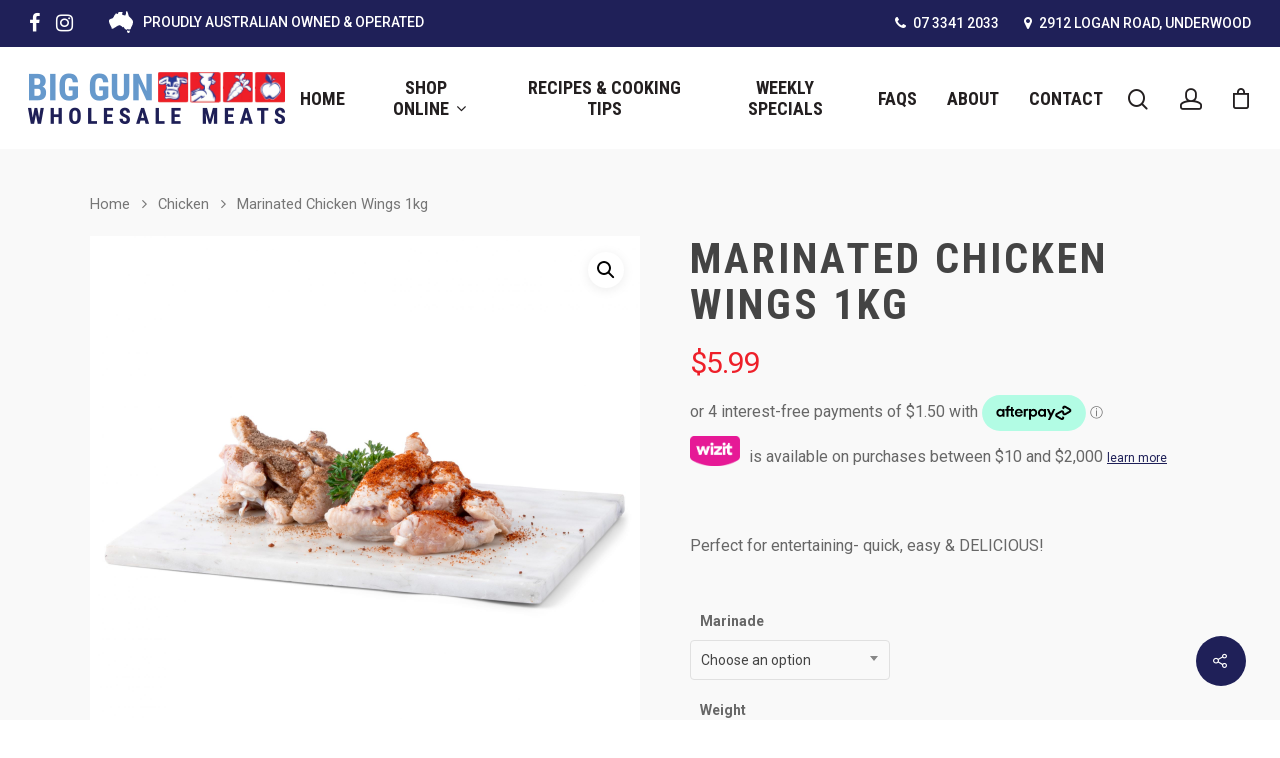

--- FILE ---
content_type: text/html; charset=UTF-8
request_url: https://www.biggun.com.au/product/marinated-chicken-wing-1kg/
body_size: 18169
content:
<!DOCTYPE html><html
lang=en-AU class=no-js><head><style>img.lazy{min-height:1px}</style><link
rel=preload href=https://www.biggun.com.au/app/plugins/w3-total-cache/pub/js/lazyload.min.js as=script><meta
charset="UTF-8"><meta
name="viewport" content="width=device-width, initial-scale=1, maximum-scale=1, user-scalable=0"> <script>document.documentElement.className=document.documentElement.className+' yes-js js_active js'</script> <meta
name='robots' content='index, follow, max-image-preview:large, max-snippet:-1, max-video-preview:-1'><title>Marinated Chicken Wings 1kg - Big Gun Wholesale Meats</title><link
rel=canonical href=https://www.biggun.com.au/product/marinated-chicken-wing-1kg/ ><meta
property="og:locale" content="en_US"><meta
property="og:type" content="article"><meta
property="og:title" content="Marinated Chicken Wings 1kg - Big Gun Wholesale Meats"><meta
property="og:description" content="Perfect for entertaining- quick, easy &amp; DELICIOUS!"><meta
property="og:url" content="https://www.biggun.com.au/product/marinated-chicken-wing-1kg/"><meta
property="og:site_name" content="Big Gun Wholesale Meats"><meta
property="article:publisher" content="https://www.facebook.com/Biggunwholesalemeats/"><meta
property="article:modified_time" content="2021-05-17T04:04:29+00:00"><meta
property="og:image" content="https://www.biggun.com.au/app/uploads/2020/04/Biggunbutchers_colourgraded-13.jpg"><meta
property="og:image:width" content="2200"><meta
property="og:image:height" content="2200"><meta
property="og:image:type" content="image/jpeg"><meta
name="twitter:card" content="summary_large_image"> <script type=application/ld+json class=yoast-schema-graph>{"@context":"https://schema.org","@graph":[{"@type":"WebPage","@id":"https://www.biggun.com.au/product/marinated-chicken-wing-1kg/","url":"https://www.biggun.com.au/product/marinated-chicken-wing-1kg/","name":"Marinated Chicken Wings 1kg - Big Gun Wholesale Meats","isPartOf":{"@id":"https://www.biggun.com.au/#website"},"primaryImageOfPage":{"@id":"https://www.biggun.com.au/product/marinated-chicken-wing-1kg/#primaryimage"},"image":{"@id":"https://www.biggun.com.au/product/marinated-chicken-wing-1kg/#primaryimage"},"thumbnailUrl":"https://www.biggun.com.au/app/uploads/2020/04/Biggunbutchers_colourgraded-13.jpg","datePublished":"2020-04-28T02:23:15+00:00","dateModified":"2021-05-17T04:04:29+00:00","breadcrumb":{"@id":"https://www.biggun.com.au/product/marinated-chicken-wing-1kg/#breadcrumb"},"inLanguage":"en-AU","potentialAction":[{"@type":"ReadAction","target":["https://www.biggun.com.au/product/marinated-chicken-wing-1kg/"]}]},{"@type":"ImageObject","inLanguage":"en-AU","@id":"https://www.biggun.com.au/product/marinated-chicken-wing-1kg/#primaryimage","url":"https://www.biggun.com.au/app/uploads/2020/04/Biggunbutchers_colourgraded-13.jpg","contentUrl":"https://www.biggun.com.au/app/uploads/2020/04/Biggunbutchers_colourgraded-13.jpg","width":2200,"height":2200},{"@type":"BreadcrumbList","@id":"https://www.biggun.com.au/product/marinated-chicken-wing-1kg/#breadcrumb","itemListElement":[{"@type":"ListItem","position":1,"name":"Home","item":"https://www.biggun.com.au/"},{"@type":"ListItem","position":2,"name":"Shop","item":"https://www.biggun.com.au/shop/"},{"@type":"ListItem","position":3,"name":"Marinated Chicken Wings 1kg"}]},{"@type":"WebSite","@id":"https://www.biggun.com.au/#website","url":"https://www.biggun.com.au/","name":"Big Gun Wholesale Meats","description":"","publisher":{"@id":"https://www.biggun.com.au/#organization"},"potentialAction":[{"@type":"SearchAction","target":{"@type":"EntryPoint","urlTemplate":"https://www.biggun.com.au/?s={search_term_string}"},"query-input":"required name=search_term_string"}],"inLanguage":"en-AU"},{"@type":"Organization","@id":"https://www.biggun.com.au/#organization","name":"Big Gun Wholesale Meats","url":"https://www.biggun.com.au/","logo":{"@type":"ImageObject","inLanguage":"en-AU","@id":"https://www.biggun.com.au/#/schema/logo/image/","url":"https://www.biggun.com.au/app/uploads/2020/04/Big-Gun-Logo.png","contentUrl":"https://www.biggun.com.au/app/uploads/2020/04/Big-Gun-Logo.png","width":257,"height":52,"caption":"Big Gun Wholesale Meats"},"image":{"@id":"https://www.biggun.com.au/#/schema/logo/image/"},"sameAs":["https://www.facebook.com/Biggunwholesalemeats/"]}]}</script> <link
rel=dns-prefetch href=//fonts.googleapis.com><link
rel=alternate type=application/rss+xml title="Big Gun Wholesale Meats &raquo; Feed" href=https://www.biggun.com.au/feed/ ><link
rel=alternate type=application/rss+xml title="Big Gun Wholesale Meats &raquo; Comments Feed" href=https://www.biggun.com.au/comments/feed/ > <script>window._wpemojiSettings={"baseUrl":"https:\/\/s.w.org\/images\/core\/emoji\/14.0.0\/72x72\/","ext":".png","svgUrl":"https:\/\/s.w.org\/images\/core\/emoji\/14.0.0\/svg\/","svgExt":".svg","source":{"concatemoji":"https:\/\/www.biggun.com.au\/wp\/wp-includes\/js\/wp-emoji-release.min.js?ver=6.2.2"}};
/*! This file is auto-generated */
!function(e,a,t){var n,r,o,i=a.createElement("canvas"),p=i.getContext&&i.getContext("2d");function s(e,t){p.clearRect(0,0,i.width,i.height),p.fillText(e,0,0);e=i.toDataURL();return p.clearRect(0,0,i.width,i.height),p.fillText(t,0,0),e===i.toDataURL()}function c(e){var t=a.createElement("script");t.src=e,t.defer=t.type="text/javascript",a.getElementsByTagName("head")[0].appendChild(t)}for(o=Array("flag","emoji"),t.supports={everything:!0,everythingExceptFlag:!0},r=0;r<o.length;r++)t.supports[o[r]]=function(e){if(p&&p.fillText)switch(p.textBaseline="top",p.font="600 32px Arial",e){case"flag":return s("\ud83c\udff3\ufe0f\u200d\u26a7\ufe0f","\ud83c\udff3\ufe0f\u200b\u26a7\ufe0f")?!1:!s("\ud83c\uddfa\ud83c\uddf3","\ud83c\uddfa\u200b\ud83c\uddf3")&&!s("\ud83c\udff4\udb40\udc67\udb40\udc62\udb40\udc65\udb40\udc6e\udb40\udc67\udb40\udc7f","\ud83c\udff4\u200b\udb40\udc67\u200b\udb40\udc62\u200b\udb40\udc65\u200b\udb40\udc6e\u200b\udb40\udc67\u200b\udb40\udc7f");case"emoji":return!s("\ud83e\udef1\ud83c\udffb\u200d\ud83e\udef2\ud83c\udfff","\ud83e\udef1\ud83c\udffb\u200b\ud83e\udef2\ud83c\udfff")}return!1}(o[r]),t.supports.everything=t.supports.everything&&t.supports[o[r]],"flag"!==o[r]&&(t.supports.everythingExceptFlag=t.supports.everythingExceptFlag&&t.supports[o[r]]);t.supports.everythingExceptFlag=t.supports.everythingExceptFlag&&!t.supports.flag,t.DOMReady=!1,t.readyCallback=function(){t.DOMReady=!0},t.supports.everything||(n=function(){t.readyCallback()},a.addEventListener?(a.addEventListener("DOMContentLoaded",n,!1),e.addEventListener("load",n,!1)):(e.attachEvent("onload",n),a.attachEvent("onreadystatechange",function(){"complete"===a.readyState&&t.readyCallback()})),(e=t.source||{}).concatemoji?c(e.concatemoji):e.wpemoji&&e.twemoji&&(c(e.twemoji),c(e.wpemoji)))}(window,document,window._wpemojiSettings);</script> <style>img.wp-smiley,img.emoji{display:inline !important;border:none !important;box-shadow:none !important;height:1em !important;width:1em !important;margin:0
0.07em !important;vertical-align:-0.1em !important;background:none !important;padding:0
!important}</style><link
rel=stylesheet id=wc-blocks-vendors-style-css href='https://www.biggun.com.au/app/plugins/woocommerce/packages/woocommerce-blocks/build/wc-blocks-vendors-style.css?ver=10.2.3' type=text/css media=all><link
rel=stylesheet id=wc-blocks-style-css href='https://www.biggun.com.au/app/plugins/woocommerce/packages/woocommerce-blocks/build/wc-blocks-style.css?ver=10.2.3' type=text/css media=all><link
rel=stylesheet id=jquery-selectBox-css href='https://www.biggun.com.au/app/plugins/yith-woocommerce-wishlist/assets/css/jquery.selectBox.css?ver=1.2.0' type=text/css media=all><link
rel=stylesheet id=yith-wcwl-font-awesome-css href='https://www.biggun.com.au/app/plugins/yith-woocommerce-wishlist/assets/css/font-awesome.css?ver=4.7.0' type=text/css media=all><link
rel=stylesheet id=woocommerce_prettyPhoto_css-css href='//www.biggun.com.au/app/plugins/woocommerce/assets/css/prettyPhoto.css?ver=3.1.6' type=text/css media=all><link
rel=stylesheet id=yith-wcwl-main-css href='https://www.biggun.com.au/app/plugins/yith-woocommerce-wishlist/assets/css/style.css?ver=3.22.0' type=text/css media=all><style id=yith-wcwl-main-inline-css>.yith-wcwl-share li
a{color:#FFF}.yith-wcwl-share li a:hover{color:#FFF}.yith-wcwl-share
a.facebook{background:#39599E;background-color:#39599E}.yith-wcwl-share a.facebook:hover{background:#39599E;background-color:#39599E}.yith-wcwl-share
a.twitter{background:#45AFE2;background-color:#45AFE2}.yith-wcwl-share a.twitter:hover{background:#39599E;background-color:#39599E}.yith-wcwl-share
a.pinterest{background:#AB2E31;background-color:#AB2E31}.yith-wcwl-share a.pinterest:hover{background:#39599E;background-color:#39599E}.yith-wcwl-share
a.email{background:#FBB102;background-color:#FBB102}.yith-wcwl-share a.email:hover{background:#39599E;background-color:#39599E}.yith-wcwl-share
a.whatsapp{background:#00A901;background-color:#00A901}.yith-wcwl-share a.whatsapp:hover{background:#39599E;background-color:#39599E}</style><link
rel=stylesheet id=salient-social-css href='https://www.biggun.com.au/app/plugins/salient-social/css/style.css?ver=1.1' type=text/css media=all><style id=salient-social-inline-css>.sharing-default-minimal .nectar-love.loved,
body .nectar-social[data-color-override="override"].fixed > a:before,
body .nectar-social[data-color-override="override"].fixed .nectar-social-inner a,
.sharing-default-minimal .nectar-social[data-color-override="override"] .nectar-social-inner a:hover{background-color:#1f2058}.nectar-social.hover .nectar-love.loved,
.nectar-social.hover > .nectar-love-button a:hover,
.nectar-social[data-color-override="override"].hover > div a:hover,
#single-below-header .nectar-social[data-color-override="override"].hover > div a:hover,
.nectar-social[data-color-override="override"].hover .share-btn:hover,
.sharing-default-minimal .nectar-social[data-color-override="override"] .nectar-social-inner
a{border-color:#1f2058}#single-below-header .nectar-social.hover .nectar-love.loved i,
#single-below-header .nectar-social.hover[data-color-override="override"] a:hover,
#single-below-header .nectar-social.hover[data-color-override="override"] a:hover i,
#single-below-header .nectar-social.hover .nectar-love-button a:hover i,
.nectar-love:hover i,
.hover .nectar-love:hover .total_loves,
.nectar-love.loved i,
.nectar-social.hover .nectar-love.loved .total_loves,
.nectar-social.hover .share-btn:hover,
.nectar-social[data-color-override="override"].hover .nectar-social-inner a:hover,
.nectar-social[data-color-override="override"].hover > div:hover span,
.sharing-default-minimal .nectar-social[data-color-override="override"] .nectar-social-inner a:not(:hover) i,
.sharing-default-minimal .nectar-social[data-color-override="override"] .nectar-social-inner a:not(:hover){color:#1f2058}</style><link
rel=stylesheet id=photoswipe-css href='https://www.biggun.com.au/app/plugins/woocommerce/assets/css/photoswipe/photoswipe.min.css?ver=7.8.0' type=text/css media=all><link
rel=stylesheet id=photoswipe-default-skin-css href='https://www.biggun.com.au/app/plugins/woocommerce/assets/css/photoswipe/default-skin/default-skin.min.css?ver=7.8.0' type=text/css media=all><link
rel=stylesheet id=woocommerce-layout-css href='https://www.biggun.com.au/app/plugins/woocommerce/assets/css/woocommerce-layout.css?ver=7.8.0' type=text/css media=all><link
rel=stylesheet id=woocommerce-smallscreen-css href='https://www.biggun.com.au/app/plugins/woocommerce/assets/css/woocommerce-smallscreen.css?ver=7.8.0' type=text/css media='only screen and (max-width: 768px)'><link
rel=stylesheet id=woocommerce-general-css href='https://www.biggun.com.au/app/plugins/woocommerce/assets/css/woocommerce.css?ver=7.8.0' type=text/css media=all><style id=woocommerce-inline-inline-css>.woocommerce form .form-row
.required{visibility:visible}</style><link
rel=stylesheet id=font-awesome-css href='https://www.biggun.com.au/app/themes/salient/css/font-awesome.min.css?ver=4.6.4' type=text/css media=all><style id=font-awesome-inline-css>[data-font="FontAwesome"]:before{font-family:'FontAwesome' !important;content:attr(data-icon) !important;speak:none !important;font-weight:normal !important;font-variant:normal !important;text-transform:none !important;line-height:1 !important;font-style:normal !important;-webkit-font-smoothing:antialiased !important;-moz-osx-font-smoothing:grayscale !important}</style><link
rel=stylesheet id=salient-grid-system-css href='https://www.biggun.com.au/app/themes/salient/css/grid-system.css?ver=12.0' type=text/css media=all><link
rel=stylesheet id=main-styles-css href='https://www.biggun.com.au/app/themes/salient/css/style.css?ver=12.0' type=text/css media=all><link
rel=stylesheet id=nectar-header-secondary-nav-css href='https://www.biggun.com.au/app/themes/salient/css/header/header-secondary-nav.css?ver=12.0' type=text/css media=all><link
rel=stylesheet id=nectar-single-styles-css href='https://www.biggun.com.au/app/themes/salient/css/single.css?ver=12.0' type=text/css media=all><link
rel=stylesheet id=fancyBox-css href='https://www.biggun.com.au/app/themes/salient/css/plugins/jquery.fancybox.css?ver=3.3.1' type=text/css media=all><link
rel=stylesheet id=nectar_default_font_open_sans-css href='https://fonts.googleapis.com/css?family=Open+Sans%3A300%2C400%2C600%2C700&#038;subset=latin%2Clatin-ext' type=text/css media=all><link
rel=stylesheet id=responsive-css href='https://www.biggun.com.au/app/themes/salient/css/responsive.css?ver=12.0' type=text/css media=all><link
rel=stylesheet id=woocommerce-css href='https://www.biggun.com.au/app/themes/salient/css/woocommerce.css?ver=12.0' type=text/css media=all><link
rel=stylesheet id=select2-css href='https://www.biggun.com.au/app/plugins/woocommerce/assets/css/select2.css?ver=7.8.0' type=text/css media=all><link
rel=stylesheet id=salient-child-style-css href='https://www.biggun.com.au/app/themes/salient-child/style.css?ver=12.0' type=text/css media=all><link
rel=stylesheet id=skin-material-css href='https://www.biggun.com.au/app/themes/salient/css/skin-material.css?ver=12.0' type=text/css media=all><link
rel=stylesheet id=wizit_custom_css-css href='https://www.biggun.com.au/app/plugins/wizit-gateway-for-woocommerce/assets/css/custom-popup.css?ver=1.0' type=text/css media=all><link
rel=stylesheet id=wizit_checkout_css-css href='https://www.biggun.com.au/app/plugins/wizit-gateway-for-woocommerce/assets/css/checkout.css?ver=1.0' type=text/css media=all><link
rel=stylesheet id=stripe_styles-css href='https://www.biggun.com.au/app/plugins/woocommerce-gateway-stripe/assets/css/stripe-styles.css?ver=5.1.0' type=text/css media=all><link
rel=stylesheet id=dynamic-css-css href='https://www.biggun.com.au/app/themes/salient/css/salient-dynamic-styles.css?ver=95157' type=text/css media=all><style id=dynamic-css-inline-css>@media only screen and (min-width:1000px){body #ajax-content-wrap.no-scroll{min-height:calc(100vh - 144px);height:calc(100vh - 144px)!important}}@media only screen and (min-width:1000px){#page-header-wrap.fullscreen-header,#page-header-wrap.fullscreen-header #page-header-bg,html:not(.nectar-box-roll-loaded) .nectar-box-roll>#page-header-bg.fullscreen-header,.nectar_fullscreen_zoom_recent_projects,#nectar_fullscreen_rows:not(.afterLoaded)>div{height:calc(100vh - 143px)}.wpb_row.vc_row-o-full-height.top-level,.wpb_row.vc_row-o-full-height.top-level>.col.span_12{min-height:calc(100vh - 143px)}html:not(.nectar-box-roll-loaded) .nectar-box-roll>#page-header-bg.fullscreen-header{top:144px}.nectar-slider-wrap[data-fullscreen="true"]:not(.loaded),.nectar-slider-wrap[data-fullscreen="true"]:not(.loaded) .swiper-container{height:calc(100vh - 142px)!important}.admin-bar .nectar-slider-wrap[data-fullscreen="true"]:not(.loaded),.admin-bar .nectar-slider-wrap[data-fullscreen="true"]:not(.loaded) .swiper-container{height:calc(100vh - 142px - 32px)!important}}#nectar_fullscreen_rows{background-color:}.post-type-archive-product.woocommerce .container-wrap,.tax-product_cat.woocommerce .container-wrap{background-color:#f9f9f9}.woocommerce.single-product #single-meta{position:relative!important;top:0!important;margin:0;left:8px;height:auto}.woocommerce.single-product #single-meta:after{display:block;content:" ";clear:both;height:1px}.woocommerce ul.products li.product.material,.woocommerce-page ul.products
li.product.material{background-color:#fff}.woocommerce ul.products li.product.minimal .product-wrap,.woocommerce ul.products li.product.minimal .background-color-expand,.woocommerce-page ul.products li.product.minimal .product-wrap,.woocommerce-page ul.products li.product.minimal .background-color-expand{background-color:#fff}.ui-datepicker .ui-datepicker-header{border:1px
solid #181546 !important;background:#181546 !important}.ui-state-active, .ui-widget-content .ui-state-active, .ui-widget-header .ui-state-active{color:#181546 !important;border:1px
solid #181546 !important}body.category
.subheader{display:none}.category-weekly-specials .more-link, .category-weekly-specials .post-header .meta-category{display:none}.category-weekly-specials .content-inner{border:none!important}.category-weekly-specials .post-header{text-align:center}.category-weekly-specials
a{pointer-events:none}</style><link
rel=stylesheet id=redux-google-fonts-salient_redux-css href='https://fonts.googleapis.com/css?family=Roboto+Condensed%3A700%7CRoboto%3A500%2C400%2C700%2C400italic&#038;ver=1589413044' type=text/css media=all> <script type=text/template id=tmpl-variation-template>
	<div class=woocommerce-variation-description>{{{ data.variation.variation_description }}}</div>
	<div class=woocommerce-variation-price>{{{ data.variation.price_html }}}</div>
	<div class=woocommerce-variation-availability>{{{ data.variation.availability_html }}}</div>
</script> <script type=text/template id=tmpl-unavailable-variation-template>
	<p>Sorry, this product is unavailable. Please choose a different combination.</p>
</script> <script src=https://www.biggun.com.au/app/cache/minify/70694.js></script> <script id=wc-add-to-cart-js-extra>var wc_add_to_cart_params={"ajax_url":"\/wp\/wp-admin\/admin-ajax.php","wc_ajax_url":"\/?wc-ajax=%%endpoint%%","i18n_view_cart":"View cart","cart_url":"https:\/\/www.biggun.com.au\/cart\/","is_cart":"","cart_redirect_after_add":"no"};</script> <script src=https://www.biggun.com.au/app/cache/minify/8b521.js></script> <script id=woocommerce-tokenization-form-js-extra>var wc_tokenization_form_params={"is_registration_required":"","is_logged_in":""};</script> <script src=https://www.biggun.com.au/app/cache/minify/c34e2.js></script> <link
rel=https://api.w.org/ href=https://www.biggun.com.au/wp-json/ ><link
rel=alternate type=application/json href=https://www.biggun.com.au/wp-json/wp/v2/product/410><link
rel=EditURI type=application/rsd+xml title=RSD href=https://www.biggun.com.au/wp/xmlrpc.php?rsd><link
rel=wlwmanifest type=application/wlwmanifest+xml href=https://www.biggun.com.au/wp/wp-includes/wlwmanifest.xml><meta
name="generator" content="WordPress 6.2.2"><meta
name="generator" content="WooCommerce 7.8.0"><link
rel=shortlink href='https://www.biggun.com.au/?p=410'><link
rel=alternate type=application/json+oembed href="https://www.biggun.com.au/wp-json/oembed/1.0/embed?url=https%3A%2F%2Fwww.biggun.com.au%2Fproduct%2Fmarinated-chicken-wing-1kg%2F"><link
rel=alternate type=text/xml+oembed href="https://www.biggun.com.au/wp-json/oembed/1.0/embed?url=https%3A%2F%2Fwww.biggun.com.au%2Fproduct%2Fmarinated-chicken-wing-1kg%2F&#038;format=xml"> <script>var root=document.getElementsByTagName("html")[0];root.setAttribute("class","js");</script> <script async src="https://www.googletagmanager.com/gtag/js?id=UA-166277838-1"></script> <script>window.dataLayer=window.dataLayer||[];function gtag(){dataLayer.push(arguments);}
gtag('js',new Date());gtag('config','UA-166277838-1');</script> <noscript><style>.woocommerce-product-gallery{opacity:1 !important}</style></noscript><meta
name="generator" content="Powered by WPBakery Page Builder - drag and drop page builder for WordPress."><link
rel=icon href=https://www.biggun.com.au/app/uploads/2020/04/cropped-Site-Icon-1-32x32.png sizes=32x32><link
rel=icon href=https://www.biggun.com.au/app/uploads/2020/04/cropped-Site-Icon-1-192x192.png sizes=192x192><link
rel=apple-touch-icon href=https://www.biggun.com.au/app/uploads/2020/04/cropped-Site-Icon-1-180x180.png><meta
name="msapplication-TileImage" content="https://www.biggun.com.au/app/uploads/2020/04/cropped-Site-Icon-1-270x270.png">
<noscript><style>.wpb_animate_when_almost_visible{opacity:1}</style></noscript></head><body
class="product-template-default single single-product postid-410 wp-custom-logo theme-salient woocommerce woocommerce-page woocommerce-no-js material wpb-js-composer js-comp-ver-6.1 vc_responsive" data-footer-reveal=false data-footer-reveal-shadow=none data-header-format=centered-menu data-body-border=off data-boxed-style data-header-breakpoint=1200 data-dropdown-style=minimal data-cae=easeOutCubic data-cad=750 data-megamenu-width=contained data-aie=none data-ls=fancybox data-apte=standard data-hhun=0 data-fancy-form-rcs=1 data-form-style=default data-form-submit=regular data-is=minimal data-button-style=slightly_rounded data-user-account-button=true data-flex-cols=true data-col-gap=default data-header-inherit-rc=false data-header-search=true data-animated-anchors=true data-ajax-transitions=false data-full-width-header=true data-slide-out-widget-area=true data-slide-out-widget-area-style=slide-out-from-right data-user-set-ocm=off data-loading-animation=none data-bg-header=false data-responsive=1 data-ext-responsive=true data-header-resize=1 data-header-color=custom data-transparent-header=false data-cart=true data-remove-m-parallax data-remove-m-video-bgs data-m-animate=0 data-force-header-trans-color=light data-smooth-scrolling=0 data-permanent-transparent=false > <script>if(navigator.userAgent.match(/(Android|iPod|iPhone|iPad|BlackBerry|IEMobile|Opera Mini)/)){document.body.className+=" using-mobile-browser ";}</script><div
class=ocm-effect-wrap><div
class=ocm-effect-wrap-inner><div
id=header-space  data-header-mobile-fixed=1></div><div
id=header-outer data-has-menu=true data-has-buttons=yes data-header-button_style=default data-using-pr-menu=false data-mobile-fixed=1 data-ptnm=false data-lhe=default data-user-set-bg=#ffffff data-format=centered-menu data-permanent-transparent=false data-megamenu-rt=0 data-remove-fixed=0 data-header-resize=1 data-cart=true data-transparency-option=0 data-box-shadow=large data-shrink-num=6 data-using-secondary=1 data-using-logo=1 data-logo-height=52 data-m-logo-height=35 data-padding=25 data-full-width=true data-condense=false ><div
id=header-secondary-outer class=centered-menu data-mobile=default data-remove-fixed=0 data-lhe=default data-secondary-text=true data-full-width=true data-mobile-fixed=1 data-permanent-transparent=false ><div
class=container><nav><ul
id=social><li><a
target=_blank href=https://www.facebook.com/Biggunwholesalemeats/ ><i
class="fa fa-facebook"></i> </a></li><li><a
target=_blank href=https://www.instagram.com/explore/locations/1027841602/big-gun-wholesale-meats><i
class="fa fa-instagram"></i> </a></li></ul><div
class=nectar-center-text>Proudly Australian Owned &amp; Operated</div><ul
class=sf-menu>
<li
id=menu-item-113 class="menu-item menu-item-type-custom menu-item-object-custom menu-item-113"><a
href=tel:+61733412033><i
class="fa fa-phone"></i> 07 3341 2033</a></li>
<li
id=menu-item-114 class="menu-item menu-item-type-custom menu-item-object-custom menu-item-114"><a
href=/contact><i
class="fa fa-map-marker"></i> 2912 Logan Road, Underwood</a></li></ul></nav></div></div><div
id=search-outer class=nectar><div
id=search><div
class=container><div
id=search-box><div
class=inner-wrap><div
class="col span_12"><form
role=search action=https://www.biggun.com.au/ method=GET>
<input
type=text name=s  value placeholder=Search>
<span>Hit enter to search or ESC to close</span></form></div></div></div><div
id=close><a
href=#>
<span
class=close-wrap> <span
class="close-line close-line1"></span> <span
class="close-line close-line2"></span> </span>	 </a></div></div></div></div><header
id=top><div
class=container><div
class=row><div
class="col span_3">
<a
id=logo href=https://www.biggun.com.au data-supplied-ml-starting-dark=false data-supplied-ml-starting=false data-supplied-ml=false >
<img
class="stnd default-logo dark-version lazy" alt="Big Gun Wholesale Meats" src="data:image/svg+xml,%3Csvg%20xmlns='http://www.w3.org/2000/svg'%20viewBox='0%200%20257%2052'%3E%3C/svg%3E" data-src=https://www.biggun.com.au/app/uploads/2020/04/Big-Gun-Logo.png data-srcset="https://www.biggun.com.au/app/uploads/2020/04/Big-Gun-Logo.png 1x, https://www.biggun.com.au/app/uploads/2020/04/Big-Gun-Logo-2x.png 2x">
</a></div><div
class="col span_9 col_last">
<a
class=mobile-search href=#searchbox><span
class="nectar-icon icon-salient-search" aria-hidden=true></span></a>
<a
class=mobile-user-account href=/my-account/ ><span
class="normal icon-salient-m-user" aria-hidden=true></span></a>
<a
id=mobile-cart-link href=https://www.biggun.com.au/cart/ ><i
class=icon-salient-cart></i><div
class=cart-wrap><span>0 </span></div></a><div
class="slide-out-widget-area-toggle mobile-icon slide-out-from-right" data-custom-color=false data-icon-animation=simple-transform><div> <a
href=#sidewidgetarea aria-label="Navigation Menu" aria-expanded=false class=closed>
<span
aria-hidden=true> <i
class="lines-button x2"> <i
class=lines></i> </i> </span>
</a></div></div><nav><ul
class=sf-menu>
<li
id=menu-item-24 class="menu-item menu-item-type-post_type menu-item-object-page menu-item-home menu-item-24"><a
href=https://www.biggun.com.au/ >Home</a></li>
<li
id=menu-item-28 class="menu-item menu-item-type-post_type menu-item-object-page menu-item-has-children current_page_parent sf-with-ul menu-item-28"><a
href=https://www.biggun.com.au/shop/ >Shop Online<span
class=sf-sub-indicator><i
class="fa fa-angle-down icon-in-menu"></i></span></a><ul
class=sub-menu>
<li
id=menu-item-40 class="menu-item menu-item-type-taxonomy menu-item-object-product_cat menu-item-40"><a
href=https://www.biggun.com.au/product-category/beef/ >Beef</a></li>
<li
id=menu-item-44 class="menu-item menu-item-type-taxonomy menu-item-object-product_cat menu-item-44"><a
href=https://www.biggun.com.au/product-category/lamb/ >Lamb</a></li>
<li
id=menu-item-43 class="menu-item menu-item-type-taxonomy menu-item-object-product_cat current-product-ancestor current-menu-parent current-product-parent menu-item-43"><a
href=https://www.biggun.com.au/product-category/chicken/ >Chicken</a></li>
<li
id=menu-item-45 class="menu-item menu-item-type-taxonomy menu-item-object-product_cat menu-item-45"><a
href=https://www.biggun.com.au/product-category/pork/ >Pork</a></li>
<li
id=menu-item-50 class="menu-item menu-item-type-taxonomy menu-item-object-product_cat menu-item-50"><a
href=https://www.biggun.com.au/product-category/seafood/ >Seafood</a></li>
<li
id=menu-item-47 class="menu-item menu-item-type-taxonomy menu-item-object-product_cat menu-item-has-children menu-item-47"><a
href=https://www.biggun.com.au/product-category/sausages/ >Sausages<span
class=sf-sub-indicator><i
class="fa fa-angle-right icon-in-menu"></i></span></a><ul
class=sub-menu>
<li
id=menu-item-49 class="menu-item menu-item-type-taxonomy menu-item-object-product_cat menu-item-49"><a
href=https://www.biggun.com.au/product-category/sausages/thin-sausages/ >Thin Sausages</a></li>
<li
id=menu-item-48 class="menu-item menu-item-type-taxonomy menu-item-object-product_cat menu-item-48"><a
href=https://www.biggun.com.au/product-category/sausages/thick-sausages/ >Thick Sausages</a></li></ul>
</li>
<li
id=menu-item-46 class="menu-item menu-item-type-taxonomy menu-item-object-product_cat menu-item-46"><a
href=https://www.biggun.com.au/product-category/rissoles/ >Rissoles</a></li>
<li
id=menu-item-51 class="menu-item menu-item-type-taxonomy menu-item-object-product_cat menu-item-51"><a
href=https://www.biggun.com.au/product-category/small-goods/ >Small Goods</a></li>
<li
id=menu-item-41 class="menu-item menu-item-type-taxonomy menu-item-object-product_cat menu-item-41"><a
href=https://www.biggun.com.au/product-category/bulk-buys/ >Bulk Buys</a></li>
<li
id=menu-item-42 class="menu-item menu-item-type-taxonomy menu-item-object-product_cat menu-item-42"><a
href=https://www.biggun.com.au/product-category/bundles/ >Bundles</a></li></ul>
</li>
<li
id=menu-item-798 class="menu-item menu-item-type-taxonomy menu-item-object-category menu-item-798"><a
href=https://www.biggun.com.au/category/recipes-cooking-tips/ >Recipes &#038; Cooking Tips</a></li>
<li
id=menu-item-791 class="menu-item menu-item-type-post_type menu-item-object-page menu-item-791"><a
href=https://www.biggun.com.au/weekly-specials/ >Weekly Specials</a></li>
<li
id=menu-item-29 class="menu-item menu-item-type-post_type menu-item-object-page menu-item-29"><a
href=https://www.biggun.com.au/faqs/ >FAQs</a></li>
<li
id=menu-item-26 class="menu-item menu-item-type-post_type menu-item-object-page menu-item-26"><a
href=https://www.biggun.com.au/about/ >About</a></li>
<li
id=menu-item-27 class="menu-item menu-item-type-post_type menu-item-object-page menu-item-27"><a
href=https://www.biggun.com.au/contact/ >Contact</a></li></ul><ul
class="buttons sf-menu" data-user-set-ocm=off>
<li
id=search-btn><div><a
href=#searchbox><span
class=icon-salient-search aria-hidden=true></span></a></div> </li><li
id=nectar-user-account><div><a
href=/my-account/ ><span
class=icon-salient-m-user aria-hidden=true></span></a></div> </li><li
class=nectar-woo-cart><div
class=cart-outer data-user-set-ocm=off data-cart-style=dropdown><div
class=cart-menu-wrap><div
class=cart-menu>
<a
class=cart-contents href=https://www.biggun.com.au/cart/ ><div
class=cart-icon-wrap><i
class=icon-salient-cart></i><div
class=cart-wrap><span>0 </span></div></div></a></div></div><div
class=cart-notification>
<span
class=item-name></span> was successfully added to your cart.</div><div
class="widget woocommerce widget_shopping_cart"><h2 class="widgettitle">Cart</h2><div
class=widget_shopping_cart_content></div></div></div>
</li></ul></nav><div
class=logo-spacing data-using-image=true><img
class="hidden-logo lazy" alt="Big Gun Wholesale Meats" src="data:image/svg+xml,%3Csvg%20xmlns='http://www.w3.org/2000/svg'%20viewBox='0%200%20257%2052'%3E%3C/svg%3E" data-src=https://www.biggun.com.au/app/uploads/2020/04/Big-Gun-Logo.png></div></div></div></div></header></div><div
id=ajax-content-wrap><div
class=container-wrap data-midnight=dark><div
class="container main-content"><div
class=row><div
class=nectar-shop-header></div><nav
class=woocommerce-breadcrumb><a
href=https://www.biggun.com.au>Home</a> <i
class="fa fa-angle-right"></i> <a
href=https://www.biggun.com.au/product-category/chicken/ >Chicken</a> <i
class="fa fa-angle-right"></i> Marinated Chicken Wings 1kg</nav><div
class=woocommerce-notices-wrapper></div><div
itemscope data-project-style=minimal data-hide-product-sku=false data-gallery-style=ios_slider data-tab-pos=fullwidth id=product-410 class="product type-product post-410 status-publish first instock product_cat-chicken has-post-thumbnail purchasable product-type-variable"><div
class='span_5 col single-product-main-image'><div
class=images data-has-gallery-imgs=false><div
class="flickity product-slider woocommerce-product-gallery"><div
class="slider generate-markup"><div
class=slide><div
data-thumb=https://www.biggun.com.au/app/uploads/2020/04/Biggunbutchers_colourgraded-13.jpg class="woocommerce-product-gallery__image easyzoom">
<a
href=https://www.biggun.com.au/app/uploads/2020/04/Biggunbutchers_colourgraded-13.jpg class=no-ajaxy>
<img
width=2200 height=2200 src=https://www.biggun.com.au/app/uploads/2020/04/Biggunbutchers_colourgraded-13.jpg class="attachment-shop_single size-shop_single wp-post-image" alt decoding=async title=Biggunbutchers_colourgraded-13 data-caption data-src=https://www.biggun.com.au/app/uploads/2020/04/Biggunbutchers_colourgraded-13.jpg data-large_image=https://www.biggun.com.au/app/uploads/2020/04/Biggunbutchers_colourgraded-13.jpg data-large_image_width=2200 data-large_image_height=2200> 	</a></div></div></div></div></div></div><div
class="summary entry-summary"><h1 class="product_title entry-title">Marinated Chicken Wings 1kg</h1><p
class=price><span
class="woocommerce-Price-amount amount"><bdi><span
class=woocommerce-Price-currencySymbol>&#36;</span>5.99</bdi></span></p>
<afterpay-placement
data-show-upper-limit=true data-show-lower-limit=true data-logo-type=badge data-badge-theme=black-on-mint data-size=md data-modal-theme=mint data-currency=AUD data-locale=en_AU data-amount=5.99></afterpay-placement><p><img
class="wizit-payment-logo wizit-logo-inline lazy" style="width: 50px;" src="data:image/svg+xml,%3Csvg%20xmlns='http://www.w3.org/2000/svg'%20viewBox='0%200%201%201'%3E%3C/svg%3E" data-src=https://www.wizit.money/img/plugin/wizit.png><span>
<input
type=hidden id=wizit_merchant_minimum_amount name=wizit_merchant_minimum_amount value=10>
<input
type=hidden id=wizit_merchant_maximum_amount name=wizit_merchant_maximum_amount value=2000>
<span
id=wizit-price-range-holder>is available on purchases between $10 and $2,000</span>
<a
target=_blank class=wizit-popup-open style="font-size: 12px;text-decoration: underline;">
learn more</a>
</span></p><div
class=woocommerce-product-details__short-description><p>Perfect for entertaining- quick, easy &amp; DELICIOUS!</p></div><form
class="variations_form cart" action=https://www.biggun.com.au/product/marinated-chicken-wing-1kg/ method=post enctype=multipart/form-data data-product_id=410 data-product_variations="[{&quot;attributes&quot;:{&quot;attribute_marinade&quot;:&quot;&quot;,&quot;attribute_weight&quot;:&quot;1kg&quot;},&quot;availability_html&quot;:&quot;&quot;,&quot;backorders_allowed&quot;:false,&quot;dimensions&quot;:{&quot;length&quot;:&quot;&quot;,&quot;width&quot;:&quot;&quot;,&quot;height&quot;:&quot;&quot;},&quot;dimensions_html&quot;:&quot;N\/A&quot;,&quot;display_price&quot;:5.99,&quot;display_regular_price&quot;:5.99,&quot;image&quot;:{&quot;title&quot;:&quot;Biggunbutchers_colourgraded-13&quot;,&quot;caption&quot;:&quot;&quot;,&quot;url&quot;:&quot;https:\/\/www.biggun.com.au\/app\/uploads\/2020\/04\/Biggunbutchers_colourgraded-13.jpg&quot;,&quot;alt&quot;:&quot;Biggunbutchers_colourgraded-13&quot;,&quot;src&quot;:&quot;https:\/\/www.biggun.com.au\/app\/uploads\/2020\/04\/Biggunbutchers_colourgraded-13.jpg&quot;,&quot;srcset&quot;:false,&quot;sizes&quot;:&quot;(max-width: 600px) 100vw, 600px&quot;,&quot;full_src&quot;:&quot;https:\/\/www.biggun.com.au\/app\/uploads\/2020\/04\/Biggunbutchers_colourgraded-13.jpg&quot;,&quot;full_src_w&quot;:2200,&quot;full_src_h&quot;:2200,&quot;gallery_thumbnail_src&quot;:&quot;https:\/\/www.biggun.com.au\/app\/uploads\/2020\/04\/Biggunbutchers_colourgraded-13.jpg&quot;,&quot;gallery_thumbnail_src_w&quot;:140,&quot;gallery_thumbnail_src_h&quot;:140,&quot;thumb_src&quot;:&quot;https:\/\/www.biggun.com.au\/app\/uploads\/2020\/04\/Biggunbutchers_colourgraded-13.jpg&quot;,&quot;thumb_src_w&quot;:300,&quot;thumb_src_h&quot;:300,&quot;src_w&quot;:600,&quot;src_h&quot;:600},&quot;image_id&quot;:176,&quot;is_downloadable&quot;:false,&quot;is_in_stock&quot;:true,&quot;is_purchasable&quot;:true,&quot;is_sold_individually&quot;:&quot;no&quot;,&quot;is_virtual&quot;:false,&quot;max_qty&quot;:&quot;&quot;,&quot;min_qty&quot;:1,&quot;price_html&quot;:&quot;&quot;,&quot;sku&quot;:&quot;&quot;,&quot;variation_description&quot;:&quot;&quot;,&quot;variation_id&quot;:711,&quot;variation_is_active&quot;:true,&quot;variation_is_visible&quot;:true,&quot;weight&quot;:&quot;&quot;,&quot;weight_html&quot;:&quot;N\/A&quot;}]"><table
class=variations cellspacing=0 role=presentation><tbody><tr><th
class=label><label
for=marinade>Marinade</label></th><td
class=value>
<select
id=marinade class name=attribute_marinade data-attribute_name=attribute_marinade data-show_option_none=yes><option
value>Choose an option</option><option
value=PLAIN >PLAIN</option><option
value="HONEY SOY" >HONEY SOY</option><option
value="SMOKEY BBQ" >SMOKEY BBQ</option></select></td></tr><tr><th
class=label><label
for=weight>Weight</label></th><td
class=value>
<select
id=weight class name=attribute_weight data-attribute_name=attribute_weight data-show_option_none=yes><option
value>Choose an option</option><option
value=1kg >1kg</option></select><a
class=reset_variations href=#>Clear</a></td></tr></tbody></table><div
class=single_variation_wrap><div
class="woocommerce-variation single_variation"></div><div
class="woocommerce-variation-add-to-cart variations_button"> <script>jQuery(document).ready(function(){var html=<p><img class="wizit-payment-logo wizit-logo-inline"style="width: 50px"src=https://www.wizit.money/img/plugin/wizit.png><span><span id=wizit-price-range-holder>is available on purchases between $10 and $2,000</span><a target="_blank"class="wizit-popup-open"style="font-size: 12px;text-decoration: underline">learn more</a></span></p>jQuery('#wizit-price-range-holder').html(html);});</script> <script>jQuery(document).ready(function(){var html=jQuery('#wizpay-price-range-holder').html(html);});</script> <div
class=quantity>
<label
class=screen-reader-text for=quantity_69747d7a382dc>Marinated Chicken Wings 1kg quantity</label>
<input
type=number
id=quantity_69747d7a382dc
class="input-text qty text"
name=quantity
value=1
aria-label="Product quantity"
size=4
min=1
max
step=1
placeholder
inputmode=numeric
autocomplete=off></div><button
type=submit class="single_add_to_cart_button button alt">Add to cart</button><div
class="yith-wcwl-add-to-wishlist add-to-wishlist-410  wishlist-fragment on-first-load"
data-fragment-ref=410
data-fragment-options="{&quot;base_url&quot;:&quot;&quot;,&quot;in_default_wishlist&quot;:false,&quot;is_single&quot;:true,&quot;show_exists&quot;:false,&quot;product_id&quot;:410,&quot;parent_product_id&quot;:410,&quot;product_type&quot;:&quot;variable&quot;,&quot;show_view&quot;:true,&quot;browse_wishlist_text&quot;:&quot;Browse wishlist&quot;,&quot;already_in_wishslist_text&quot;:&quot;The product is already in your wishlist!&quot;,&quot;product_added_text&quot;:&quot;This product has been saved to your wish list&quot;,&quot;heading_icon&quot;:&quot;fa-heart-o&quot;,&quot;available_multi_wishlist&quot;:false,&quot;disable_wishlist&quot;:false,&quot;show_count&quot;:false,&quot;ajax_loading&quot;:false,&quot;loop_position&quot;:&quot;shortcode&quot;,&quot;item&quot;:&quot;add_to_wishlist&quot;}"
><div
class=yith-wcwl-add-button>
<a
href="?add_to_wishlist=410&#038;_wpnonce=a1df35c8a7"
class="add_to_wishlist single_add_to_wishlist"
data-product-id=410
data-product-type=variable
data-original-product-id=410
data-title="Add to wishlist"
rel=nofollow
>
<i
class="yith-wcwl-icon fa fa-heart-o"></i>		<span>Add to wishlist</span>
</a></div></div><input
type=hidden name=add-to-cart value=410>
<input
type=hidden name=product_id value=410>
<input
type=hidden name=variation_id class=variation_id value=0></div></div></form><div
class=product_meta>
<span
class=sku_wrapper>SKU: <span
class=sku>N/A</span></span>
<span
class=posted_in>Category: <a
href=https://www.biggun.com.au/product-category/chicken/ rel=tag>Chicken</a></span><div
class=click-collect-message><h3><i
class="fa fa-truck"></i><span>Click &amp; Collect</span></h3><p>Place your order by 10am &amp; pickup the next day from our conveniently located store at 2912 Logan Road, Underwood.<br><strong>We are open 7 days a week!</strong></p></div></div></div><div
class=after-product-summary-clear></div><div
class="woocommerce-tabs wc-tabs-wrapper full-width-tabs" data-tab-style=fullwidth><div
class=full-width-content data-tab-style=fullwidth><div
class="tab-container container"><ul
class="tabs wc-tabs" role=tablist>
<li
class=additional_information_tab id=tab-title-additional_information role=tab aria-controls=tab-additional_information>
<a
href=#tab-additional_information>
Additional information	</a>
</li></ul></div></div><div
class="woocommerce-Tabs-panel woocommerce-Tabs-panel--additional_information panel entry-content wc-tab" id=tab-additional_information role=tabpanel aria-labelledby=tab-title-additional_information><h2>Additional information</h2><table
class="woocommerce-product-attributes shop_attributes"><tr
class="woocommerce-product-attributes-item woocommerce-product-attributes-item--attribute_marinade"><th
class=woocommerce-product-attributes-item__label>Marinade</th><td
class=woocommerce-product-attributes-item__value><p>PLAIN, HONEY SOY, SMOKEY BBQ</p></td></tr><tr
class="woocommerce-product-attributes-item woocommerce-product-attributes-item--attribute_weight"><th
class=woocommerce-product-attributes-item__label>Weight</th><td
class=woocommerce-product-attributes-item__value><p>1kg</p></td></tr></table></div></div><div
class=clear></div><section
class="related products"><h2>You might also like...</h2><ul
class="products columns-4" data-n-desktop-columns=3 data-n-desktop-small-columns=3 data-n-tablet-columns=2 data-n-phone-columns=2 data-product-style=minimal>
<li
class="minimal product type-product post-433 status-publish first instock product_cat-chicken has-post-thumbnail purchasable product-type-simple" ><div
class=background-color-expand></div><div
class=product-wrap>
<a
href=https://www.biggun.com.au/product/freshly-crumbed-chicken-schnitzel-1kg/ ><img
width=300 height=300 src="data:image/svg+xml,%3Csvg%20xmlns='http://www.w3.org/2000/svg'%20viewBox='0%200%20300%20300'%3E%3C/svg%3E" data-src=https://www.biggun.com.au/app/uploads/2020/04/Biggunbutchers_colourgraded-11.jpg class="attachment-woocommerce_thumbnail size-woocommerce_thumbnail lazy" alt decoding=async></a><div
class=product-meta><a
href=https://www.biggun.com.au/product/freshly-crumbed-chicken-schnitzel-1kg/ ><h2 class="woocommerce-loop-product__title">Freshly Crumbed Chicken Schnitzel 1kg</h2></a><div
class="yith-wcwl-add-to-wishlist add-to-wishlist-433  wishlist-fragment on-first-load"
data-fragment-ref=433
data-fragment-options="{&quot;base_url&quot;:&quot;&quot;,&quot;in_default_wishlist&quot;:false,&quot;is_single&quot;:false,&quot;show_exists&quot;:false,&quot;product_id&quot;:433,&quot;parent_product_id&quot;:433,&quot;product_type&quot;:&quot;simple&quot;,&quot;show_view&quot;:false,&quot;browse_wishlist_text&quot;:&quot;Browse wishlist&quot;,&quot;already_in_wishslist_text&quot;:&quot;The product is already in your wishlist!&quot;,&quot;product_added_text&quot;:&quot;This product has been saved to your wish list&quot;,&quot;heading_icon&quot;:&quot;fa-heart-o&quot;,&quot;available_multi_wishlist&quot;:false,&quot;disable_wishlist&quot;:false,&quot;show_count&quot;:false,&quot;ajax_loading&quot;:false,&quot;loop_position&quot;:&quot;shortcode&quot;,&quot;item&quot;:&quot;add_to_wishlist&quot;}"
><div
class=yith-wcwl-add-button>
<a
href="?add_to_wishlist=433&#038;_wpnonce=a1df35c8a7"
class="add_to_wishlist single_add_to_wishlist"
data-product-id=433
data-product-type=simple
data-original-product-id=433
data-title="Add to wishlist"
rel=nofollow
>
<i
class="yith-wcwl-icon fa fa-heart-o"></i>		<span>Add to wishlist</span>
</a></div></div><div
class=price-hover-wrap>
<span
class=price><span
class="woocommerce-Price-amount amount"><bdi><span
class=woocommerce-Price-currencySymbol>&#36;</span>9.99</bdi></span></span><div
class=product-add-to-cart data-nectar-quickview=true><a
href="?add-to-cart=433" data-quantity=1 class="button product_type_simple add_to_cart_button ajax_add_to_cart" data-product_id=433 data-product_sku aria-label="Add &ldquo;Freshly Crumbed Chicken Schnitzel 1kg&rdquo; to your cart" aria-describedby rel=nofollow><i
class="normal icon-salient-cart"></i><span>Add to cart</span></a><a
class="nectar_quick_view no-ajaxy " data-product-id=433> <i
class="normal icon-salient-m-eye"></i>
<span>Quick View</span></a></div></div></div></div>
</li>
<li
class="minimal product type-product post-434 status-publish outofstock product_cat-chicken has-post-thumbnail taxable shipping-taxable purchasable product-type-simple" ><div
class=background-color-expand></div><div
class=product-wrap>
<a
href=https://www.biggun.com.au/product/chicken-breast-kiev/ ><img
width=300 height=300 src="data:image/svg+xml,%3Csvg%20xmlns='http://www.w3.org/2000/svg'%20viewBox='0%200%20300%20300'%3E%3C/svg%3E" data-src=https://www.biggun.com.au/app/uploads/2020/04/Biggunbutchers_colourgraded-10.jpg class="attachment-woocommerce_thumbnail size-woocommerce_thumbnail lazy" alt decoding=async></a><div
class=product-meta><a
href=https://www.biggun.com.au/product/chicken-breast-kiev/ ><h2 class="woocommerce-loop-product__title">Chicken Breast Kiev</h2></a><div
class="yith-wcwl-add-to-wishlist add-to-wishlist-434  wishlist-fragment on-first-load"
data-fragment-ref=434
data-fragment-options="{&quot;base_url&quot;:&quot;&quot;,&quot;in_default_wishlist&quot;:false,&quot;is_single&quot;:false,&quot;show_exists&quot;:false,&quot;product_id&quot;:434,&quot;parent_product_id&quot;:434,&quot;product_type&quot;:&quot;simple&quot;,&quot;show_view&quot;:false,&quot;browse_wishlist_text&quot;:&quot;Browse wishlist&quot;,&quot;already_in_wishslist_text&quot;:&quot;The product is already in your wishlist!&quot;,&quot;product_added_text&quot;:&quot;This product has been saved to your wish list&quot;,&quot;heading_icon&quot;:&quot;fa-heart-o&quot;,&quot;available_multi_wishlist&quot;:false,&quot;disable_wishlist&quot;:false,&quot;show_count&quot;:false,&quot;ajax_loading&quot;:false,&quot;loop_position&quot;:&quot;shortcode&quot;,&quot;item&quot;:&quot;add_to_wishlist&quot;}"
><div
class=yith-wcwl-add-button>
<a
href="?add_to_wishlist=434&#038;_wpnonce=a1df35c8a7"
class="add_to_wishlist single_add_to_wishlist"
data-product-id=434
data-product-type=simple
data-original-product-id=434
data-title="Add to wishlist"
rel=nofollow
>
<i
class="yith-wcwl-icon fa fa-heart-o"></i>		<span>Add to wishlist</span>
</a></div></div><div
class=price-hover-wrap>
<span
class=price><span
class="woocommerce-Price-amount amount"><bdi><span
class=woocommerce-Price-currencySymbol>&#36;</span>4.00</bdi></span></span><div
class=product-add-to-cart data-nectar-quickview=true><a
href=https://www.biggun.com.au/product/chicken-breast-kiev/ data-quantity=1 class="button product_type_simple" data-product_id=434 data-product_sku aria-label="Read more about &ldquo;Chicken Breast Kiev&rdquo;" aria-describedby rel=nofollow><i
class="normal icon-salient-cart"></i><span>Read more</span></a><a
class="nectar_quick_view no-ajaxy " data-product-id=434> <i
class="normal icon-salient-m-eye"></i>
<span>Quick View</span></a></div></div></div></div>
</li>
<li
class="minimal product type-product post-431 status-publish instock product_cat-chicken has-post-thumbnail purchasable product-type-simple" ><div
class=background-color-expand></div><div
class=product-wrap>
<a
href=https://www.biggun.com.au/product/diced-chicken-breast-1kg/ ><img
width=300 height=300 src="data:image/svg+xml,%3Csvg%20xmlns='http://www.w3.org/2000/svg'%20viewBox='0%200%20300%20300'%3E%3C/svg%3E" data-src=https://www.biggun.com.au/app/uploads/2020/04/Biggunbutchers_colourgraded-9.jpg class="attachment-woocommerce_thumbnail size-woocommerce_thumbnail lazy" alt decoding=async></a><div
class=product-meta><a
href=https://www.biggun.com.au/product/diced-chicken-breast-1kg/ ><h2 class="woocommerce-loop-product__title">Diced Chicken Breast 1kg</h2></a><div
class="yith-wcwl-add-to-wishlist add-to-wishlist-431  wishlist-fragment on-first-load"
data-fragment-ref=431
data-fragment-options="{&quot;base_url&quot;:&quot;&quot;,&quot;in_default_wishlist&quot;:false,&quot;is_single&quot;:false,&quot;show_exists&quot;:false,&quot;product_id&quot;:431,&quot;parent_product_id&quot;:431,&quot;product_type&quot;:&quot;simple&quot;,&quot;show_view&quot;:false,&quot;browse_wishlist_text&quot;:&quot;Browse wishlist&quot;,&quot;already_in_wishslist_text&quot;:&quot;The product is already in your wishlist!&quot;,&quot;product_added_text&quot;:&quot;This product has been saved to your wish list&quot;,&quot;heading_icon&quot;:&quot;fa-heart-o&quot;,&quot;available_multi_wishlist&quot;:false,&quot;disable_wishlist&quot;:false,&quot;show_count&quot;:false,&quot;ajax_loading&quot;:false,&quot;loop_position&quot;:&quot;shortcode&quot;,&quot;item&quot;:&quot;add_to_wishlist&quot;}"
><div
class=yith-wcwl-add-button>
<a
href="?add_to_wishlist=431&#038;_wpnonce=a1df35c8a7"
class="add_to_wishlist single_add_to_wishlist"
data-product-id=431
data-product-type=simple
data-original-product-id=431
data-title="Add to wishlist"
rel=nofollow
>
<i
class="yith-wcwl-icon fa fa-heart-o"></i>		<span>Add to wishlist</span>
</a></div></div><div
class=price-hover-wrap>
<span
class=price><span
class="woocommerce-Price-amount amount"><bdi><span
class=woocommerce-Price-currencySymbol>&#36;</span>14.99</bdi></span></span><div
class=product-add-to-cart data-nectar-quickview=true><a
href="?add-to-cart=431" data-quantity=1 class="button product_type_simple add_to_cart_button ajax_add_to_cart" data-product_id=431 data-product_sku aria-label="Add &ldquo;Diced Chicken Breast 1kg&rdquo; to your cart" aria-describedby rel=nofollow><i
class="normal icon-salient-cart"></i><span>Add to cart</span></a><a
class="nectar_quick_view no-ajaxy " data-product-id=431> <i
class="normal icon-salient-m-eye"></i>
<span>Quick View</span></a></div></div></div></div>
</li>
<li
class="minimal product type-product post-425 status-publish last instock product_cat-chicken has-post-thumbnail purchasable product-type-simple" ><div
class=background-color-expand></div><div
class=product-wrap>
<a
href=https://www.biggun.com.au/product/fresh-chicken-drumsticks-1kg/ ><img
width=300 height=300 src="data:image/svg+xml,%3Csvg%20xmlns='http://www.w3.org/2000/svg'%20viewBox='0%200%20300%20300'%3E%3C/svg%3E" data-src=https://www.biggun.com.au/app/uploads/2020/04/Biggunbutchers_colourgraded-5.jpg class="attachment-woocommerce_thumbnail size-woocommerce_thumbnail lazy" alt decoding=async></a><div
class=product-meta><a
href=https://www.biggun.com.au/product/fresh-chicken-drumsticks-1kg/ ><h2 class="woocommerce-loop-product__title">Fresh Chicken Drumsticks 1kg</h2></a><div
class="yith-wcwl-add-to-wishlist add-to-wishlist-425  wishlist-fragment on-first-load"
data-fragment-ref=425
data-fragment-options="{&quot;base_url&quot;:&quot;&quot;,&quot;in_default_wishlist&quot;:false,&quot;is_single&quot;:false,&quot;show_exists&quot;:false,&quot;product_id&quot;:425,&quot;parent_product_id&quot;:425,&quot;product_type&quot;:&quot;simple&quot;,&quot;show_view&quot;:false,&quot;browse_wishlist_text&quot;:&quot;Browse wishlist&quot;,&quot;already_in_wishslist_text&quot;:&quot;The product is already in your wishlist!&quot;,&quot;product_added_text&quot;:&quot;This product has been saved to your wish list&quot;,&quot;heading_icon&quot;:&quot;fa-heart-o&quot;,&quot;available_multi_wishlist&quot;:false,&quot;disable_wishlist&quot;:false,&quot;show_count&quot;:false,&quot;ajax_loading&quot;:false,&quot;loop_position&quot;:&quot;shortcode&quot;,&quot;item&quot;:&quot;add_to_wishlist&quot;}"
><div
class=yith-wcwl-add-button>
<a
href="?add_to_wishlist=425&#038;_wpnonce=a1df35c8a7"
class="add_to_wishlist single_add_to_wishlist"
data-product-id=425
data-product-type=simple
data-original-product-id=425
data-title="Add to wishlist"
rel=nofollow
>
<i
class="yith-wcwl-icon fa fa-heart-o"></i>		<span>Add to wishlist</span>
</a></div></div><div
class=price-hover-wrap>
<span
class=price><span
class="woocommerce-Price-amount amount"><bdi><span
class=woocommerce-Price-currencySymbol>&#36;</span>6.99</bdi></span></span><div
class=product-add-to-cart data-nectar-quickview=true><a
href="?add-to-cart=425" data-quantity=1 class="button product_type_simple add_to_cart_button ajax_add_to_cart" data-product_id=425 data-product_sku aria-label="Add &ldquo;Fresh Chicken Drumsticks 1kg&rdquo; to your cart" aria-describedby rel=nofollow><i
class="normal icon-salient-cart"></i><span>Add to cart</span></a><a
class="nectar_quick_view no-ajaxy " data-product-id=425> <i
class="normal icon-salient-m-eye"></i>
<span>Quick View</span></a></div></div></div></div>
</li></ul></section></div></div></div></div><div
class="nectar-social fixed" data-position data-color-override=override><a
href=#><i
class="icon-default-style steadysets-icon-share"></i></a><div
class=nectar-social-inner><a
class='facebook-share nectar-sharing' href=# title='Share this'> <i
class='fa fa-facebook'></i> <span
class=social-text>Share</span> </a><a
class='twitter-share nectar-sharing' href=# title='Tweet this'> <i
class='fa fa-twitter'></i> <span
class=social-text>Tweet</span> </a><a
class='linkedin-share nectar-sharing' href=# title='Share this'> <i
class='fa fa-linkedin'></i> <span
class=social-text>Share</span> </a><a
class='pinterest-share nectar-sharing' href=# title='Pin this'> <i
class='fa fa-pinterest'></i> <span
class=social-text>Pin</span> </a></div></div><div
id=footer-outer data-midnight=light data-cols=3 data-custom-color=true data-disable-copyright=false data-matching-section-color=false data-copyright-line=false data-using-bg-img=false data-bg-img-overlay=0.8 data-full-width=false data-using-widget-area=true data-link-hover=default><div
class=footer-subscribe><div
class=container><div
class="
mailpoet_form_popup_overlay
"></div><div
id=mailpoet_form_2
class="
mailpoet_form
mailpoet_form_shortcode
mailpoet_form_position_
mailpoet_form_animation_
"
><style>#mailpoet_form_2
.mailpoet_form{}#mailpoet_form_2
.mailpoet_column_with_background{padding:10px}#mailpoet_form_2 .mailpoet_form_column:not(:first-child){margin-left:20px}#mailpoet_form_2
.mailpoet_paragraph{line-height:20px;margin-bottom:20px}#mailpoet_form_2 .mailpoet_segment_label, #mailpoet_form_2 .mailpoet_text_label, #mailpoet_form_2 .mailpoet_textarea_label, #mailpoet_form_2 .mailpoet_select_label, #mailpoet_form_2 .mailpoet_radio_label, #mailpoet_form_2 .mailpoet_checkbox_label, #mailpoet_form_2 .mailpoet_list_label, #mailpoet_form_2
.mailpoet_date_label{display:block;font-weight:normal}#mailpoet_form_2 .mailpoet_text, #mailpoet_form_2 .mailpoet_textarea, #mailpoet_form_2 .mailpoet_select, #mailpoet_form_2 .mailpoet_date_month, #mailpoet_form_2 .mailpoet_date_day, #mailpoet_form_2 .mailpoet_date_year, #mailpoet_form_2
.mailpoet_date{display:block}#mailpoet_form_2 .mailpoet_text, #mailpoet_form_2
.mailpoet_textarea{}#mailpoet_form_2
.mailpoet_checkbox{}#mailpoet_form_2
.mailpoet_submit{}#mailpoet_form_2
.mailpoet_divider{}#mailpoet_form_2
.mailpoet_message{}#mailpoet_form_2
.mailpoet_validate_success{font-weight:600;color:#468847}#mailpoet_form_2
.mailpoet_validate_error{color:#b94a48}#mailpoet_form_2
.mailpoet_form_loading{width:30px;text-align:center;line-height:normal}#mailpoet_form_2 .mailpoet_form_loading>span{width:5px;height:5px;background-color:#5b5b5b}#mailpoet_form_2{border-radius:0px;text-align:left}#mailpoet_form_2
form.mailpoet_form{padding:20px}#mailpoet_form_2{width:100%}#mailpoet_form_2
.mailpoet_message{margin:0;padding:0
20px}#mailpoet_form_2
.mailpoet_paragraph.last{margin-bottom:0}@media (max-width: 500px){#mailpoet_form_2{background-image:none}}@media (min-width: 500px){#mailpoet_form_2 .last .mailpoet_paragraph:last-child{margin-bottom:0}}@media (max-width: 500px){#mailpoet_form_2 .mailpoet_form_column:last-child .mailpoet_paragraph:last-child{margin-bottom:0}}</style><form
target=_self
method=post
action="https://www.biggun.com.au/wp/wp-admin/admin-post.php?action=mailpoet_subscription_form"
class="mailpoet_form mailpoet_form_form mailpoet_form_shortcode"
novalidate
data-delay
data-exit-intent-enabled
data-font-family
data-cookie-expiration-time
>
<input
type=hidden name=data[form_id] value=2>
<input
type=hidden name=token value=349e304eb0>
<input
type=hidden name=api_version value=v1>
<input
type=hidden name=endpoint value=subscribers>
<input
type=hidden name=mailpoet_method value=subscribe><label
class=mailpoet_hp_email_label style="display: none !important;">Please leave this field empty<input
type=email name=data[email]></label><h2 class="mailpoet-heading " style="text-align: left">Sign up for the latest weekly Big Gun specials!</h2><div
class="mailpoet_paragraph "><label
for=form_email_2 class=mailpoet-screen-reader-text data-automation-id=form_email_label >Email <span
class=mailpoet_required>*</span></label><input
type=email autocomplete=email class=mailpoet_text id=form_email_2 name=data[form_field_YTcyY2Y5ZDAzZDg3X2VtYWls] title=Email value style="width:100%;box-sizing:border-box;padding:5px;margin: 0 auto 0 0;" data-automation-id=form_email  placeholder="Email *" data-parsley-required=true data-parsley-minlength=6 data-parsley-maxlength=150 data-parsley-type-message="This value should be a valid email." data-parsley-errors-container=.mailpoet_error_email_ data-parsley-required-message="This field is required."></div><div
class="mailpoet_paragraph "><input
type=submit class=mailpoet_submit value="Sign up" data-automation-id=subscribe-submit-button style="padding:5px;margin: 0 auto 0 0;border-color:transparent;"><span
class=mailpoet_form_loading><span
class=mailpoet_bounce1></span><span
class=mailpoet_bounce2></span><span
class=mailpoet_bounce3></span></span></div><div
class=mailpoet_message><p
class=mailpoet_validate_success
style=display:none;
>Check your inbox or spam folder to confirm your subscription.</p><p
class=mailpoet_validate_error
style=display:none;
></p></div></form></div></div></div><div
id=footer-widgets data-has-widgets=true data-cols=3><div
class=container><div
class=row><div
class="col span_4"><div
id=nav_menu-2 class="widget widget_nav_menu"><h4>Shop Online</h4><div
class=menu-shop-menu-container><ul
id=menu-shop-menu class=menu><li
id=menu-item-55 class="menu-item menu-item-type-taxonomy menu-item-object-product_cat menu-item-55"><a
href=https://www.biggun.com.au/product-category/beef/ >Beef</a></li>
<li
id=menu-item-59 class="menu-item menu-item-type-taxonomy menu-item-object-product_cat menu-item-59"><a
href=https://www.biggun.com.au/product-category/lamb/ >Lamb</a></li>
<li
id=menu-item-58 class="menu-item menu-item-type-taxonomy menu-item-object-product_cat current-product-ancestor current-menu-parent current-product-parent menu-item-58"><a
href=https://www.biggun.com.au/product-category/chicken/ >Chicken</a></li>
<li
id=menu-item-60 class="menu-item menu-item-type-taxonomy menu-item-object-product_cat menu-item-60"><a
href=https://www.biggun.com.au/product-category/pork/ >Pork</a></li>
<li
id=menu-item-65 class="menu-item menu-item-type-taxonomy menu-item-object-product_cat menu-item-65"><a
href=https://www.biggun.com.au/product-category/seafood/ >Seafood</a></li>
<li
id=menu-item-62 class="menu-item menu-item-type-taxonomy menu-item-object-product_cat menu-item-62"><a
href=https://www.biggun.com.au/product-category/sausages/ >Sausages</a></li>
<li
id=menu-item-61 class="menu-item menu-item-type-taxonomy menu-item-object-product_cat menu-item-61"><a
href=https://www.biggun.com.au/product-category/rissoles/ >Rissoles</a></li>
<li
id=menu-item-66 class="menu-item menu-item-type-taxonomy menu-item-object-product_cat menu-item-66"><a
href=https://www.biggun.com.au/product-category/small-goods/ >Small Goods</a></li>
<li
id=menu-item-56 class="menu-item menu-item-type-taxonomy menu-item-object-product_cat menu-item-56"><a
href=https://www.biggun.com.au/product-category/bulk-buys/ >Bulk Buys</a></li>
<li
id=menu-item-57 class="menu-item menu-item-type-taxonomy menu-item-object-product_cat menu-item-57"><a
href=https://www.biggun.com.au/product-category/bundles/ >Bundles</a></li></ul></div></div></div><div
class="col span_4"><div
id=nav_menu-3 class="widget widget_nav_menu"><h4>Customer Service</h4><div
class=menu-customer-service-menu-container><ul
id=menu-customer-service-menu class=menu><li
id=menu-item-770 class="menu-item menu-item-type-post_type menu-item-object-page menu-item-770"><a
href=https://www.biggun.com.au/weekly-specials/ >Weekly Specials</a></li>
<li
id=menu-item-800 class="menu-item menu-item-type-taxonomy menu-item-object-category menu-item-800"><a
href=https://www.biggun.com.au/category/recipes-cooking-tips/ >Recipes &#038; Cooking Tips</a></li>
<li
id=menu-item-73 class="menu-item menu-item-type-post_type menu-item-object-page menu-item-73"><a
href=https://www.biggun.com.au/faqs/ >FAQs</a></li>
<li
id=menu-item-72 class="menu-item menu-item-type-post_type menu-item-object-page menu-item-72"><a
href=https://www.biggun.com.au/about/ >About</a></li>
<li
id=menu-item-71 class="menu-item menu-item-type-post_type menu-item-object-page menu-item-71"><a
href=https://www.biggun.com.au/contact/ >Contact</a></li>
<li
id=menu-item-74 class="menu-item menu-item-type-post_type menu-item-object-page menu-item-privacy-policy menu-item-74"><a
rel=privacy-policy href=https://www.biggun.com.au/privacy-policy/ >Privacy Policy</a></li>
<li
id=menu-item-726 class="menu-item menu-item-type-post_type menu-item-object-page menu-item-726"><a
href=https://www.biggun.com.au/terms-and-conditions/ >Terms and Conditions</a></li></ul></div></div></div><div
class="col span_4"><div
id=media_image-2 class="widget widget_media_image"><img
width=300 height=61 src="data:image/svg+xml,%3Csvg%20xmlns='http://www.w3.org/2000/svg'%20viewBox='0%200%20300%2061'%3E%3C/svg%3E" data-src=https://www.biggun.com.au/app/uploads/2020/04/Footer-Logo-300x61.png class="image wp-image-115  attachment-medium size-medium lazy" alt decoding=async style="max-width: 100%; height: auto;" data-srcset="https://www.biggun.com.au/app/uploads/2020/04/Footer-Logo-300x61.png 300w, https://www.biggun.com.au/app/uploads/2020/04/Footer-Logo-500x104.png 500w, https://www.biggun.com.au/app/uploads/2020/04/Footer-Logo.png 514w" data-sizes="(max-width: 300px) 100vw, 300px"></div><div
id=custom_html-2 class="widget_text widget widget_custom_html"><div
class="textwidget custom-html-widget"><a
href=tel:+61733412033 class=footer_details>
<i
class="fas fa-phone"></i>
<span>07 3341 2033</span>
</a><div
class=footer_details>
<i
class="fas fa-map-marker"></i>
<span>2912 Logan Road<br>Underwood</span></div><div
class=footer_details>
<i
class="fas fa-clock-o"></i>
<span>Monday - Friday: 6am - 5pm<br>Saturday: 4am - 4pm Sunday: CLOSED</span></div></div></div></div></div></div></div><div
class=row id=copyright data-layout=default><div
class=container><div
class=col><p>&copy; 2026 Big Gun Wholesale Meats.
Web design by <a
href=https://www.pivotalagency.com.au/ target=_blank rel=nofollow>Pivotal Agency;</a></p></div><div
class="col cards">
<i
class="fa fa-lock"></i>
<span>Secure Payments</span><img
class=lazy src="data:image/svg+xml,%3Csvg%20xmlns='http://www.w3.org/2000/svg'%20viewBox='0%200%201%201'%3E%3C/svg%3E" data-src=https://www.biggun.com.au/app/themes/salient-child/img/visa.svg alt=Visa>
<img
class=lazy src="data:image/svg+xml,%3Csvg%20xmlns='http://www.w3.org/2000/svg'%20viewBox='0%200%201%201'%3E%3C/svg%3E" data-src=https://www.biggun.com.au/app/themes/salient-child/img/mastercard.svg alt=Mastercard>
<img
class=lazy src="data:image/svg+xml,%3Csvg%20xmlns='http://www.w3.org/2000/svg'%20viewBox='0%200%201%201'%3E%3C/svg%3E" data-src=https://www.biggun.com.au/app/themes/salient-child/img/paypal.svg alt=Paypal></div><div
class="col col_last"><ul
class=social>
<li><a
target=_blank href=https://www.facebook.com/Biggunwholesalemeats/ ><i
class="fa fa-facebook"></i> </a></li>
<li><a
target=_blank href=https://www.instagram.com/explore/locations/1027841602/big-gun-wholesale-meats><i
class="fa fa-instagram"></i></a></li></ul></div></div></div></div><div
id=slide-out-widget-area-bg class="slide-out-from-right dark"></div><div
id=slide-out-widget-area class=slide-out-from-right data-dropdown-func=separate-dropdown-parent-link data-back-txt=Back><div
class=inner-wrap><div
class=inner data-prepend-menu-mobile=false>
<a
class=slide_out_area_close href=#>
<span
class=close-wrap> <span
class="close-line close-line1"></span> <span
class="close-line close-line2"></span> </span>		</a><div
class="off-canvas-menu-container mobile-only"><div
class=secondary-header-text>Proudly Australian Owned &amp; Operated</div><ul
class=menu>
<li
class="menu-item menu-item-type-post_type menu-item-object-page menu-item-home menu-item-24"><a
href=https://www.biggun.com.au/ >Home</a></li>
<li
class="menu-item menu-item-type-post_type menu-item-object-page menu-item-has-children current_page_parent menu-item-28"><a
href=https://www.biggun.com.au/shop/ >Shop Online</a><ul
class=sub-menu>
<li
class="menu-item menu-item-type-taxonomy menu-item-object-product_cat menu-item-40"><a
href=https://www.biggun.com.au/product-category/beef/ >Beef</a></li>
<li
class="menu-item menu-item-type-taxonomy menu-item-object-product_cat menu-item-44"><a
href=https://www.biggun.com.au/product-category/lamb/ >Lamb</a></li>
<li
class="menu-item menu-item-type-taxonomy menu-item-object-product_cat current-product-ancestor current-menu-parent current-product-parent menu-item-43"><a
href=https://www.biggun.com.au/product-category/chicken/ >Chicken</a></li>
<li
class="menu-item menu-item-type-taxonomy menu-item-object-product_cat menu-item-45"><a
href=https://www.biggun.com.au/product-category/pork/ >Pork</a></li>
<li
class="menu-item menu-item-type-taxonomy menu-item-object-product_cat menu-item-50"><a
href=https://www.biggun.com.au/product-category/seafood/ >Seafood</a></li>
<li
class="menu-item menu-item-type-taxonomy menu-item-object-product_cat menu-item-has-children menu-item-47"><a
href=https://www.biggun.com.au/product-category/sausages/ >Sausages</a><ul
class=sub-menu>
<li
class="menu-item menu-item-type-taxonomy menu-item-object-product_cat menu-item-49"><a
href=https://www.biggun.com.au/product-category/sausages/thin-sausages/ >Thin Sausages</a></li>
<li
class="menu-item menu-item-type-taxonomy menu-item-object-product_cat menu-item-48"><a
href=https://www.biggun.com.au/product-category/sausages/thick-sausages/ >Thick Sausages</a></li></ul>
</li>
<li
class="menu-item menu-item-type-taxonomy menu-item-object-product_cat menu-item-46"><a
href=https://www.biggun.com.au/product-category/rissoles/ >Rissoles</a></li>
<li
class="menu-item menu-item-type-taxonomy menu-item-object-product_cat menu-item-51"><a
href=https://www.biggun.com.au/product-category/small-goods/ >Small Goods</a></li>
<li
class="menu-item menu-item-type-taxonomy menu-item-object-product_cat menu-item-41"><a
href=https://www.biggun.com.au/product-category/bulk-buys/ >Bulk Buys</a></li>
<li
class="menu-item menu-item-type-taxonomy menu-item-object-product_cat menu-item-42"><a
href=https://www.biggun.com.au/product-category/bundles/ >Bundles</a></li></ul>
</li>
<li
class="menu-item menu-item-type-taxonomy menu-item-object-category menu-item-798"><a
href=https://www.biggun.com.au/category/recipes-cooking-tips/ >Recipes &#038; Cooking Tips</a></li>
<li
class="menu-item menu-item-type-post_type menu-item-object-page menu-item-791"><a
href=https://www.biggun.com.au/weekly-specials/ >Weekly Specials</a></li>
<li
class="menu-item menu-item-type-post_type menu-item-object-page menu-item-29"><a
href=https://www.biggun.com.au/faqs/ >FAQs</a></li>
<li
class="menu-item menu-item-type-post_type menu-item-object-page menu-item-26"><a
href=https://www.biggun.com.au/about/ >About</a></li>
<li
class="menu-item menu-item-type-post_type menu-item-object-page menu-item-27"><a
href=https://www.biggun.com.au/contact/ >Contact</a></li></ul><ul
class="menu secondary-header-items">
<li
class="menu-item menu-item-type-custom menu-item-object-custom menu-item-113"><a
href=tel:+61733412033><i
class="fa fa-phone"></i> 07 3341 2033</a></li>
<li
class="menu-item menu-item-type-custom menu-item-object-custom menu-item-114"><a
href=/contact><i
class="fa fa-map-marker"></i> 2912 Logan Road, Underwood</a></li></ul></div></div><div
class=bottom-meta-wrap><ul
class=off-canvas-social-links><li><a
target=_blank href=https://www.facebook.com/Biggunwholesalemeats/ ><i
class="fa fa-facebook"></i></a></li><li><a
target=_blank href=https://www.instagram.com/explore/locations/1027841602/big-gun-wholesale-meats><i
class="fa fa-instagram"></i></a></li></ul></div></div></div></div><a
id=to-top class="
"><i
class="fa fa-angle-up"></i></a></div></div><div
class=nectar-quick-view-box-backdrop></div><div
class=nectar-quick-view-box data-image-sizing=cropped><div
class=inner-wrap><div
class=close>
<a
href=# class=no-ajaxy>
<span
class=close-wrap> <span
class="close-line close-line1"></span> <span
class="close-line close-line2"></span> </span>
</a></div><div
class=product-loading>
<span
class=dot></span>
<span
class=dot></span>
<span
class=dot></span></div><div
class=preview_image></div><div
class=inner-content><div
class=product><div
class="product type-product"><div
class=woocommerce-product-gallery></div><div
class="summary entry-summary scrollable"><div
class=summary-content></div></div></div></div></div></div></div><script type=application/ld+json>{"@context":"https:\/\/schema.org\/","@graph":[{"@context":"https:\/\/schema.org\/","@type":"BreadcrumbList","itemListElement":[{"@type":"ListItem","position":1,"item":{"name":"Home","@id":"https:\/\/www.biggun.com.au"}},{"@type":"ListItem","position":2,"item":{"name":"Chicken","@id":"https:\/\/www.biggun.com.au\/product-category\/chicken\/"}},{"@type":"ListItem","position":3,"item":{"name":"Marinated Chicken Wings 1kg","@id":"https:\/\/www.biggun.com.au\/product\/marinated-chicken-wing-1kg\/"}}]},{"@context":"https:\/\/schema.org\/","@type":"Product","@id":"https:\/\/www.biggun.com.au\/product\/marinated-chicken-wing-1kg\/#product","name":"Marinated Chicken Wings 1kg","url":"https:\/\/www.biggun.com.au\/product\/marinated-chicken-wing-1kg\/","description":"Perfect for entertaining- quick, easy &amp;amp; DELICIOUS!","image":"https:\/\/www.biggun.com.au\/app\/uploads\/2020\/04\/Biggunbutchers_colourgraded-13.jpg","sku":410,"offers":[{"@type":"Offer","price":"5.99","priceValidUntil":"2027-12-31","priceSpecification":{"price":"5.99","priceCurrency":"AUD","valueAddedTaxIncluded":"true"},"priceCurrency":"AUD","availability":"http:\/\/schema.org\/InStock","url":"https:\/\/www.biggun.com.au\/product\/marinated-chicken-wing-1kg\/","seller":{"@type":"Organization","name":"Big Gun Wholesale Meats","url":"https:\/\/www.biggun.com.au"}}]}]}</script> <div
class=pswp tabindex=-1 role=dialog aria-hidden=true><div
class=pswp__bg></div><div
class=pswp__scroll-wrap><div
class=pswp__container><div
class=pswp__item></div><div
class=pswp__item></div><div
class=pswp__item></div></div><div
class="pswp__ui pswp__ui--hidden"><div
class=pswp__top-bar><div
class=pswp__counter></div>
<button
class="pswp__button pswp__button--close" aria-label="Close (Esc)"></button>
<button
class="pswp__button pswp__button--share" aria-label=Share></button>
<button
class="pswp__button pswp__button--fs" aria-label="Toggle fullscreen"></button>
<button
class="pswp__button pswp__button--zoom" aria-label="Zoom in/out"></button><div
class=pswp__preloader><div
class=pswp__preloader__icn><div
class=pswp__preloader__cut><div
class=pswp__preloader__donut></div></div></div></div></div><div
class="pswp__share-modal pswp__share-modal--hidden pswp__single-tap"><div
class=pswp__share-tooltip></div></div>
<button
class="pswp__button pswp__button--arrow--left" aria-label="Previous (arrow left)"></button>
<button
class="pswp__button pswp__button--arrow--right" aria-label="Next (arrow right)"></button><div
class=pswp__caption><div
class=pswp__caption__center></div></div></div></div></div> <script>(function(){var c=document.body.className;c=c.replace(/woocommerce-no-js/,'woocommerce-js');document.body.className=c;})();</script> <link
rel=stylesheet id=mailpoet_public-css href='https://www.biggun.com.au/app/plugins/mailpoet/assets/dist/css/mailpoet-public.9cd759ea.css?ver=6.2.2' type=text/css media=all><link
rel=stylesheet id=mailpoet_custom_fonts_0-css href='https://fonts.googleapis.com/css?family=Abril+FatFace%3A400%2C400i%2C700%2C700i%7CAlegreya%3A400%2C400i%2C700%2C700i%7CAlegreya+Sans%3A400%2C400i%2C700%2C700i%7CAmatic+SC%3A400%2C400i%2C700%2C700i%7CAnonymous+Pro%3A400%2C400i%2C700%2C700i%7CArchitects+Daughter%3A400%2C400i%2C700%2C700i%7CArchivo%3A400%2C400i%2C700%2C700i%7CArchivo+Narrow%3A400%2C400i%2C700%2C700i%7CAsap%3A400%2C400i%2C700%2C700i%7CBarlow%3A400%2C400i%2C700%2C700i%7CBioRhyme%3A400%2C400i%2C700%2C700i%7CBonbon%3A400%2C400i%2C700%2C700i%7CCabin%3A400%2C400i%2C700%2C700i%7CCairo%3A400%2C400i%2C700%2C700i%7CCardo%3A400%2C400i%2C700%2C700i%7CChivo%3A400%2C400i%2C700%2C700i%7CConcert+One%3A400%2C400i%2C700%2C700i%7CCormorant%3A400%2C400i%2C700%2C700i%7CCrimson+Text%3A400%2C400i%2C700%2C700i%7CEczar%3A400%2C400i%2C700%2C700i%7CExo+2%3A400%2C400i%2C700%2C700i%7CFira+Sans%3A400%2C400i%2C700%2C700i%7CFjalla+One%3A400%2C400i%2C700%2C700i%7CFrank+Ruhl+Libre%3A400%2C400i%2C700%2C700i%7CGreat+Vibes%3A400%2C400i%2C700%2C700i&#038;ver=6.2.2' type=text/css media=all><link
rel=stylesheet id=mailpoet_custom_fonts_1-css href='https://fonts.googleapis.com/css?family=Heebo%3A400%2C400i%2C700%2C700i%7CIBM+Plex%3A400%2C400i%2C700%2C700i%7CInconsolata%3A400%2C400i%2C700%2C700i%7CIndie+Flower%3A400%2C400i%2C700%2C700i%7CInknut+Antiqua%3A400%2C400i%2C700%2C700i%7CInter%3A400%2C400i%2C700%2C700i%7CKarla%3A400%2C400i%2C700%2C700i%7CLibre+Baskerville%3A400%2C400i%2C700%2C700i%7CLibre+Franklin%3A400%2C400i%2C700%2C700i%7CMontserrat%3A400%2C400i%2C700%2C700i%7CNeuton%3A400%2C400i%2C700%2C700i%7CNotable%3A400%2C400i%2C700%2C700i%7CNothing+You+Could+Do%3A400%2C400i%2C700%2C700i%7CNoto+Sans%3A400%2C400i%2C700%2C700i%7CNunito%3A400%2C400i%2C700%2C700i%7COld+Standard+TT%3A400%2C400i%2C700%2C700i%7COxygen%3A400%2C400i%2C700%2C700i%7CPacifico%3A400%2C400i%2C700%2C700i%7CPoppins%3A400%2C400i%2C700%2C700i%7CProza+Libre%3A400%2C400i%2C700%2C700i%7CPT+Sans%3A400%2C400i%2C700%2C700i%7CPT+Serif%3A400%2C400i%2C700%2C700i%7CRakkas%3A400%2C400i%2C700%2C700i%7CReenie+Beanie%3A400%2C400i%2C700%2C700i%7CRoboto+Slab%3A400%2C400i%2C700%2C700i&#038;ver=6.2.2' type=text/css media=all><link
rel=stylesheet id=mailpoet_custom_fonts_2-css href='https://fonts.googleapis.com/css?family=Ropa+Sans%3A400%2C400i%2C700%2C700i%7CRubik%3A400%2C400i%2C700%2C700i%7CShadows+Into+Light%3A400%2C400i%2C700%2C700i%7CSpace+Mono%3A400%2C400i%2C700%2C700i%7CSpectral%3A400%2C400i%2C700%2C700i%7CSue+Ellen+Francisco%3A400%2C400i%2C700%2C700i%7CTitillium+Web%3A400%2C400i%2C700%2C700i%7CUbuntu%3A400%2C400i%2C700%2C700i%7CVarela%3A400%2C400i%2C700%2C700i%7CVollkorn%3A400%2C400i%2C700%2C700i%7CWork+Sans%3A400%2C400i%2C700%2C700i%7CYatra+One%3A400%2C400i%2C700%2C700i&#038;ver=6.2.2' type=text/css media=all> <script src=https://www.biggun.com.au/app/cache/minify/0386f.js></script> <script id=jquery-yith-wcwl-js-extra>/*<![CDATA[*/var yith_wcwl_l10n={"ajax_url":"\/wp\/wp-admin\/admin-ajax.php","redirect_to_cart":"no","yith_wcwl_button_position":"shortcode","multi_wishlist":"","hide_add_button":"1","enable_ajax_loading":"","ajax_loader_url":"https:\/\/www.biggun.com.au\/app\/plugins\/yith-woocommerce-wishlist\/assets\/images\/ajax-loader-alt.svg","remove_from_wishlist_after_add_to_cart":"1","is_wishlist_responsive":"1","time_to_close_prettyphoto":"3000","fragments_index_glue":".","reload_on_found_variation":"1","mobile_media_query":"768","labels":{"cookie_disabled":"We are sorry, but this feature is available only if cookies on your browser are enabled.","added_to_cart_message":"<div class=\"woocommerce-notices-wrapper\"><div class=\"woocommerce-message\" role=\"alert\">Product added to cart successfully<\/div><\/div>"},"actions":{"add_to_wishlist_action":"add_to_wishlist","remove_from_wishlist_action":"remove_from_wishlist","reload_wishlist_and_adding_elem_action":"reload_wishlist_and_adding_elem","load_mobile_action":"load_mobile","delete_item_action":"delete_item","save_title_action":"save_title","save_privacy_action":"save_privacy","load_fragments":"load_fragments"},"nonce":{"add_to_wishlist_nonce":"a1df35c8a7","remove_from_wishlist_nonce":"bdb2ac31a4","reload_wishlist_and_adding_elem_nonce":"27a2563a96","load_mobile_nonce":"c0f1a5a0aa","delete_item_nonce":"ace5b49792","save_title_nonce":"5d432723e5","save_privacy_nonce":"ea2367bef2","load_fragments_nonce":"2669310108"},"redirect_after_ask_estimate":"","ask_estimate_redirect_url":"https:\/\/www.biggun.com.au"};/*]]>*/</script> <script src=https://www.biggun.com.au/app/cache/minify/d915d.js></script> <script id=salient-social-js-extra>var nectarLove={"ajaxurl":"https:\/\/www.biggun.com.au\/wp\/wp-admin\/admin-ajax.php","postID":"410","rooturl":"https:\/\/www.biggun.com.au","loveNonce":"44d8f4c3c8"};</script> <script src=https://www.biggun.com.au/app/cache/minify/af7bb.js></script> <script id=wc-single-product-js-extra>var wc_single_product_params={"i18n_required_rating_text":"Please select a rating","review_rating_required":"yes","flexslider":{"rtl":false,"animation":"slide","smoothHeight":true,"directionNav":false,"controlNav":"thumbnails","slideshow":false,"animationSpeed":500,"animationLoop":false,"allowOneSlide":false},"zoom_enabled":"1","zoom_options":[],"photoswipe_enabled":"1","photoswipe_options":{"shareEl":false,"closeOnScroll":false,"history":false,"hideAnimationDuration":0,"showAnimationDuration":0},"flexslider_enabled":"1"};</script> <script src=https://www.biggun.com.au/app/cache/minify/29b13.js></script> <script id=woocommerce-js-extra>var woocommerce_params={"ajax_url":"\/wp\/wp-admin\/admin-ajax.php","wc_ajax_url":"\/?wc-ajax=%%endpoint%%"};</script> <script src=https://www.biggun.com.au/app/cache/minify/ae2c2.js></script> <script id=nectar-frontend-js-extra>var nectarLove={"ajaxurl":"https:\/\/www.biggun.com.au\/wp\/wp-admin\/admin-ajax.php","postID":"410","rooturl":"https:\/\/www.biggun.com.au","disqusComments":"false","loveNonce":"44d8f4c3c8","mapApiKey":"AIzaSyB2fPq_DNgP-kBVP_c58gYOKAqWzlF94As"};</script> <script src=https://www.biggun.com.au/app/cache/minify/0eb0f.js></script> <script id=wp-util-js-extra>var _wpUtilSettings={"ajax":{"url":"\/wp\/wp-admin\/admin-ajax.php"}};</script> <script src=https://www.biggun.com.au/app/cache/minify/921f7.js></script> <script id=wc-add-to-cart-variation-js-extra>var wc_add_to_cart_variation_params={"wc_ajax_url":"\/?wc-ajax=%%endpoint%%","i18n_no_matching_variations_text":"Sorry, no products matched your selection. Please choose a different combination.","i18n_make_a_selection_text":"Please select some product options before adding this product to your cart.","i18n_unavailable_text":"Sorry, this product is unavailable. Please choose a different combination."};</script> <script src=https://www.biggun.com.au/app/cache/minify/be7ae.js></script> <script src='https://js.stripe.com/v3/?ver=3.0' id=stripe-js></script> <script id=woocommerce_stripe-js-extra>var wc_stripe_params={"key":"pk_live_6UFgUbqX5NCytCQUETkfO7bI00gRUTtqBr","i18n_terms":"Please accept the terms and conditions first","i18n_required_fields":"Please fill in required checkout fields first","no_prepaid_card_msg":"Sorry, we're not accepting prepaid cards at this time. Your credit card has not been charged. Please try with alternative payment method.","no_sepa_owner_msg":"Please enter your IBAN account name.","no_sepa_iban_msg":"Please enter your IBAN account number.","payment_intent_error":"We couldn't initiate the payment. Please try again.","sepa_mandate_notification":"email","allow_prepaid_card":"yes","inline_cc_form":"no","is_checkout":"no","return_url":"https:\/\/www.biggun.com.au\/checkout\/order-received\/?utm_nooverride=1","ajaxurl":"\/?wc-ajax=%%endpoint%%","stripe_nonce":"a3639dc6e8","statement_descriptor":"","elements_options":[],"sepa_elements_options":{"supportedCountries":["SEPA"],"placeholderCountry":"AU","style":{"base":{"fontSize":"15px"}}},"invalid_owner_name":"Billing First Name and Last Name are required.","is_change_payment_page":"no","is_add_payment_page":"no","is_pay_for_order_page":"no","elements_styling":"","elements_classes":"","add_card_nonce":"dbb8f9834c","invalid_number":"The card number is not a valid credit card number.","invalid_expiry_month":"The card's expiration month is invalid.","invalid_expiry_year":"The card's expiration year is invalid.","invalid_cvc":"The card's security code is invalid.","incorrect_number":"The card number is incorrect.","incomplete_number":"The card number is incomplete.","incomplete_cvc":"The card's security code is incomplete.","incomplete_expiry":"The card's expiration date is incomplete.","expired_card":"The card has expired.","incorrect_cvc":"The card's security code is incorrect.","incorrect_zip":"The card's zip code failed validation.","invalid_expiry_year_past":"The card's expiration year is in the past","card_declined":"The card was declined.","missing":"There is no card on a customer that is being charged.","processing_error":"An error occurred while processing the card.","invalid_sofort_country":"The billing country is not accepted by SOFORT. Please try another country.","email_invalid":"Invalid email address, please correct and try again.","invalid_request_error":"Unable to process this payment, please try again or use alternative method."};</script> <script src=https://www.biggun.com.au/app/cache/minify/01a79.js></script> <script id=wc-cart-fragments-js-extra>var wc_cart_fragments_params={"ajax_url":"\/wp\/wp-admin\/admin-ajax.php","wc_ajax_url":"\/?wc-ajax=%%endpoint%%","cart_hash_key":"wc_cart_hash_2fd3167a4deb52eae819439336695d1b","fragment_name":"wc_fragments_2fd3167a4deb52eae819439336695d1b","request_timeout":"5000"};</script> <script src=https://www.biggun.com.au/app/cache/minify/75de3.js></script> <script data-min=1 data-max=4000.00  src='https://js.afterpay.com/afterpay-1.x.js?ver=3.5.3' id=afterpay_js_lib-js></script> <script id=mailpoet_public-js-extra>var MailPoetForm={"ajax_url":"https:\/\/www.biggun.com.au\/wp\/wp-admin\/admin-ajax.php","is_rtl":""};</script> <script src=https://www.biggun.com.au/app/cache/minify/b9d8e.js></script> <script id=mailpoet_public-js-after>function initMailpoetTranslation(){if(typeof MailPoet!=='undefined'){MailPoet.I18n.add('ajaxFailedErrorMessage','An error has happened while performing a request, please try again later.')}else{setTimeout(initMailpoetTranslation,250);}}
setTimeout(initMailpoetTranslation,250);</script> <script>window.w3tc_lazyload=1,window.lazyLoadOptions={elements_selector:".lazy",callback_loaded:function(t){var e;try{e=new CustomEvent("w3tc_lazyload_loaded",{detail:{e:t}})}catch(a){(e=document.createEvent("CustomEvent")).initCustomEvent("w3tc_lazyload_loaded",!1,!1,{e:t})}window.dispatchEvent(e)}}</script><script async src=https://www.biggun.com.au/app/cache/minify/6f082.js></script> </body></html>

--- FILE ---
content_type: text/css
request_url: https://www.biggun.com.au/app/themes/salient-child/style.css?ver=12.0
body_size: 3895
content:
/*
Theme Name: Salient Child Theme
Description: This is a custom child theme for Salient
Theme URI:   https://themeforest.net/item/salient-responsive-multipurpose-theme/4363266
Author: ThemeNectar
Author URI:  https://themeforest.net/user/themenectar
Template: salient
Version: 1.0
*/


/********************
  Layout
********************/

.padding-top-1 { padding-top: 25px !important; }
.padding-top-2 { padding-top: 50px !important; }
.padding-top-3 { padding-top: 75px !important; }
.padding-top-4 { padding-top: 100px !important; }
.padding-top-5 { padding-top: 125px !important; }

.padding-bottom-1 { padding-bottom: 25px !important; }
.padding-bottom-2 { padding-bottom: 50px !important; }
.padding-bottom-3 { padding-bottom: 75px !important; }
.padding-bottom-4 { padding-bottom: 100px !important; }
.padding-bottom-5 { padding-bottom: 125px !important; }

@media screen and (max-width: 999px) {
  .padding-top-1 { padding-top: 15px !important; }
  .padding-top-2 { padding-top: 25px !important; }
  .padding-top-3 { padding-top: 40px !important; }
  .padding-top-4 { padding-top: 50px !important; }
  .padding-top-5 { padding-top: 60px !important; }

  .padding-bottom-1 { padding-bottom: 15px !important; }
  .padding-bottom-2 { padding-bottom: 25px !important; }
  .padding-bottom-3 { padding-bottom: 40px !important; }
  .padding-bottom-4 { padding-bottom: 50px !important; }
  .padding-bottom-5 { padding-bottom: 60px !important; }

  .padding-top-0-mobile { padding-top: 0 !important; }
  .padding-bottom-0-mobile { padding-bottom: 0 !important; }
}

.z-index-100 { z-index: 100; }


/********************
  Header
********************/


#header-outer #header-secondary-outer nav {
  display: flex;
  align-items: center;
}

#header-outer #header-secondary-outer nav::before,
#header-outer #header-secondary-outer nav::after {
  display: none;
}

#header-outer #header-secondary-outer nav > .sf-menu {
  margin-left: auto;
}

#header-outer #header-secondary-outer .nectar-center-text,
#header-outer #header-secondary-outer nav > ul > li > a {
  font-family: 'Roboto';
  font-weight: 500;
  font-size: 14px;
}

#header-outer #header-secondary-outer #social {
  margin-right: 30px;
}

#header-outer #header-secondary-outer #social a {
  margin-right: 0;
}

#header-outer #header-secondary-outer #social a i {
  font-size: 20px;
  line-height: 14px;
}

#header-outer #header-secondary-outer .nectar-center-text {
  position: static;
  transform: none;
  width: auto;
  max-width: none;
}

#header-outer #header-secondary-outer .nectar-center-text::before {
  content: url('/app/themes/salient-child/img/australia.svg');
  vertical-align: middle;
  margin-right: 10px;
}

#header-outer #header-secondary-outer nav > ul > li > a {
  margin-left: 15px;
}

#header-outer #header-secondary-outer nav > ul > li > a > i {
  margin-right: 0.3em;
  line-height: inherit;
}

body #header-secondary-outer nav > ul > .current-menu-item > a {
  color: #ffffff !important;
}

.logo-spacing {
  width: 140px;
}

.logo-spacing img {
  display: none;
}

.off-canvas-menu-container.mobile-only .secondary-header-text {
  display: none;
}

#slide-out-widget-area .off-canvas-menu-container.mobile-only .fa {
  width: 1.2em;
  text-align: left;
}

#slide-out-widget-area .off-canvas-menu-container.mobile-only .fa-phone:after {
  display: none;
}


/********************
  Footer
********************/

/* Subscribe */

#footer-outer .footer-subscribe {
  text-align: center;
  padding: 15px 0;
  background-color: #6699cc;
}

#footer-outer .footer-subscribe .container form {
  display: flex;
  flex-wrap: wrap;
  align-items: center;
  justify-content: center;
}

#footer-outer .footer-subscribe .container form > * {
  margin-bottom: 0;
  margin-left: 10px;
  margin-right: 10px;
}

#footer-outer .footer-subscribe .container p {
  padding-bottom: 0;
}

#footer-outer .footer-subscribe .container h2 {
  color: #ffffff;
  margin: 10px 30px 10px 0;
}

#footer-outer .footer-subscribe .container form input {
  height: 60px;
  padding-left: 30px;
  padding-right: 30px;
}

#footer-outer .footer-subscribe .container form input[type=email] {
  border-radius: 0;
  background-color: #ffffff;
  border-color: transparent;
  font-size: 18px;
}

#footer-outer .footer-subscribe .container form input[type=submit] {
  background-color: #ee1f29;
}

#footer-outer .footer-subscribe .container .parsley-errors-list {
  position: absolute;
  z-index: 1;
  width: 100%;
  text-align: center;
  margin-top: 5px;
  color: #ee1f29;
  background-color: #ffffff;
  padding: 15px;
  border-radius: 5px;
  box-shadow: 0 3px 7px rgba(0,0,0,0.3);
}

#footer-outer .footer-subscribe .container .parsley-errors-list li {
  color: inherit;
}

#footer-outer .footer-subscribe .container .mailpoet_paragraph {
  position: relative;
  margin: 10px 0 10px 10px;
}

#footer-outer .footer-subscribe .container .mailpoet_message {
  width: 100%;
}

#footer-outer .footer-subscribe .container .mailpoet_message p {
  display: inline-block;
  margin-top: 10px;
  margin-bottom: 10px;
  background-color: #ffffff;
  padding: 10px 20px;
  border-radius: 5px;
  line-height: 1.4;
}

#footer-outer .footer-subscribe .container .mailpoet_message .mailpoet_validate_error {
  font-weight: bold;
  color: #ee1f29;
}

@media screen and (max-width: 1199px) {
  #footer-outer .footer-subscribe .container h2 {
    width: 100%;
    text-align: center !important;
    margin-left: 0;
    margin-right: 0;
  }
}


/* Columns */

@media only screen and (min-width: 1000px) {
  #footer-widgets .row {
    display: flex;
  }

  #footer-widgets .col {
    width: auto;
  }

  #footer-widgets .col:nth-child(1) {
    width: calc(100% * 5/12);
  }

  #footer-widgets .col:nth-child(2) {
    width: calc(100% * 4/12);
  }

  #footer-widgets .col:nth-child(3) {
    width: calc(100% * 3/12);
  }
}

@media only screen and (max-width: 999px) {
  #footer-widgets .col:nth-child(1) {
    width: 100%;
    margin-right: 0;
  }
}


/* Menus */

#footer-widgets .col:nth-child(1) .menu {
  column-count: 2;
  column-gap: 30px;
  column-width: 100px;
}

#footer-widgets .col:nth-child(1) .menu-item {
  display: inline-block;
  width: 100%;
}

#footer-widgets .menu-item > a {
  font-size: 14px !important;
  display: inline-block !important;
}

#footer-widgets .menu {
  padding-left: 20px;
}

#footer-widgets .menu-item {
  position: relative;
}

#footer-widgets .menu-item,
#footer-widgets .menu-item > a,
#footer-widgets .menu-item::before {
  line-height: 22px;
}

#footer-widgets .menu-item::before {
  position: absolute;
  left: -20px;
  top: 4px;

  font-family: FontAwesome;
  content: '\f054';
  font-size: 12px !important;
  color: #6699cc;
}


/* Right Column */

#footer-widgets .col:nth-child(3) .image {
  width: 257px;
}

#footer-widgets .col .footer_details {
  display: flex;
  font-size: 16px;
  line-height: 22px;
  margin-bottom: 15px;
}

#footer-widgets .col i {
  color: #ee1f29;
  width: 1.5em;
  font-size: 24px;
  text-align: left;
  flex-grow: 0;
  flex-shrink: 0;
}


/* Copyright Bar */

#footer-outer #copyright {
  padding-top: 10px;
  padding-bottom: 10px;
  color: inherit;
}

#footer-outer #copyright .container {
  display: flex;
  align-items: center;
  justify-content: space-between;
}

#footer-outer #copyright .container::before,
#footer-outer #copyright .container::after {
  display: none;
}

#footer-outer #copyright .col {
  flex-shrink: 1;
  flex-grow: 0;
  width: auto;
}

#footer-outer #copyright .col ul {
  float: none;
}

#footer-outer #copyright .cards span {
  margin-right: 15px;
}

#footer-outer #copyright .cards img {
  margin: 0 0 0 4px;
  vertical-align: middle;
}

@media only screen and (min-width: 1000px) {
  #footer-outer #copyright .col.cards {
    margin-left: 20px;
    margin-right: 20px;
  }
}

@media only screen and (max-width: 999px) {
  #footer-outer #copyright .container {
    flex-direction: column-reverse;
  }

  #footer-outer #copyright .col.cards {
    margin-top: 20px;
    margin-bottom: 20px;
  }
}


/********************
  Homepage
********************/


/* Home Banner */

.home-banner .nectar-slider-wrap,
.home-banner .parallax_slider_outer {
  margin-bottom: 0;
}


.home-banner .banner-form-overlap::before {
  content: '';
  position: absolute;
  z-index: 11;
  top: -27px;
  left: -27px;
  display: block;
  width: 177px;
  height: 176px;
  background-image: url('/app/themes/salient-child/img/exclusive-ribbon.png');
  background-size: contain;
}

.home-banner .banner-form-overlap .mailpoet_form {
  margin-left: auto;
  margin-right: auto;
}

.home-banner .banner-form-overlap .wpb_text_column {
  margin-bottom: 20px;
}

.home-banner .banner-form-overlap .wpb_text_column p {
  padding-bottom: 0;
}

.home-banner .banner-form-overlap .parsley-errors-list {
  margin-bottom: -20px;
}

.home-banner .banner-form-overlap .parsley-errors-list li {
  list-style: none;
}

.home-banner .banner-form-overlap input[type=submit] {
  white-space: normal;
}

.home-banner .banner-form-overlap .mailpoet_message p {
  margin-top: 20px;
  line-height: 1.4;
  padding-bottom: 0;
}

@media only screen and (min-width: 1000px) {
  .home-banner .banner-form-overlap {
    position: absolute;
    right: 90px;
    top: 50%;
    transform: translateY(-50%);
    z-index: 1;
  }

  .home-banner .banner-form-overlap .wpb_text_column {
    margin-top: 20px;
    margin-bottom: 40px;
  }

  .home-banner .banner-form-overlap .mailpoet_form {
    max-width: 20vw;
    width: 350px;
  }
}

@media only screen and (min-width: 1425px) {
  .home-banner .banner-form-overlap {
    right: calc((100vw - 1265px) / 2);
  }
}

@media only screen and (max-width: 690px) and (min-width: 480px) {
  .home-banner .banner-form-overlap .mailpoet_form {
    max-width: 390px;
  }
}

@media only screen and (max-width: 479px) {
  .home-banner .banner-form-overlap .mailpoet_form {
    max-width: 290px;
  }
}


/* Product Categories */

.category-column {
  min-height: 220px;
  transform: translateY(0);
  transition: all 0.4s ease;
}

.category-column:hover {
  transform: translateY(-8px);
}

.category-column .vc_custom_heading {
  display: flex;
  align-items: center;
  justify-content: center;
  min-height: 48px;
  margin-bottom: -20px;
}


.nectar-woo-carousel-top h2 {
  font-size: 36px;
  color: #6699cc;
}

.nectar-woo-carousel-top a {
  font-family: Roboto;
  text-transform: none;
  letter-spacing: 0;
}


/********************
  Inner Pages
********************/

#page-header-bg h1 {
  text-align: center;
  margin-bottom: 0;
}

.contact_details .nectar-icon-list-item {
  margin-bottom: 20px;
}


/********************
  Blog
********************/

/* Featured Posts */

.post-area.auto_meta_overlaid_spaced .masonry-blog-item {
  width: 50%;
}

@media only screen and (max-width: 999px) {
  .post-area.masonry.auto_meta_overlaid_spaced .masonry-blog-item {
    width: 100%;
  }
}


/* Post Listing */

.post-area.masonry.span_9.auto_meta_overlaid_spaced .masonry-blog-item:nth-child(3n+1) {
  width: 50%;
}


/********************
  Products
********************/


/* Breadcrumbs / Sorting on mobile */
@media only screen and (max-width: 999px) {
  .nectar-shop-header {
    display: flex;
    flex-wrap: wrap;
    justify-content: space-between;
    margin-bottom: 20px;
    margin-top: -20px;
  }

  .nectar-shop-header .woocommerce-breadcrumb {
    order: -2;
    width: 100%;
    margin-right: auto;
    margin-bottom: 0;
    padding-top: 0;
  }

  body[data-fancy-form-rcs="1"].woocommerce.woocommerce .nectar-shop-header .woocommerce-ordering {
    margin-left: 0;
    margin-bottom: 0;
  }

  .nectar-shop-header .woocommerce-result-count {
    order: 2;
    font-size: 12px;
  }
}


/* Filter Options */

body .container #sidebar h4 {
  font-family: Roboto;
  font-size: 14px !important;
  font-weight: 500 !important;
  color: #8a8788;
  letter-spacing: 0;
  text-transform: none !important;
}


.woocommerce .widget_price_filter .ui-slider .ui-slider-handle,
.woocommerce-page .widget_price_filter .ui-slider .ui-slider-handle {
  width: 16px;
  height: 16px;
}

body.woocommerce .widget_price_filter .ui-slider .ui-slider-range,
body.woocommerce-page .widget_price_filter .ui-slider .ui-slider-range,
body.woocommerce .widget_price_filter .ui-slider .ui-slider-range,
body.material.woocommerce-page .widget_price_filter .ui-slider .ui-slider-range {
  background-color: #6699cc !important;
}

.woocommerce .price_slider_amount button.button {
  background-color: #6699cc;
  border-color: #6699cc;
  color: #ffffff;
}

.woocommerce .price_slider_amount button.button:hover {
  background-color: #6699cc !important;
}


#sidebar .widget_product_categories .product-categories .cat-item {
  padding-top: 8px;
  padding-bottom: 8px;
}

#sidebar .widget_product_categories .product-categories .cat-item a {
  color: #231f20;
  font-size: 16px !important;
}



/* Product Listing */

body[data-fancy-form-rcs="1"] .woocommerce-ordering .select2-container {
  line-height: 30px;
}

.woocommerce ul.products li.minimal.product span.onsale,
body.woocommerce ul.products li.product span.onsale,
body.woocommerce-page ul.products li.product span.onsale,
body.woocommerce span.onsale,
body.woocommerce-page span.onsale,
body .nectar-quick-view-box .onsale {
  background-color: #ee1f29 !important;
}

.products li.product.minimal.hover-bound .product-meta {
  width: 100%;
  transition:
    width 0.55s cubic-bezier(.2,.75,.5,1),
    opacity 0.55s cubic-bezier(.2,.75,.5,1),
    transform 0.55s cubic-bezier(.2,.75,.5,1);
}

body.woocommerce .products li.product.minimal.hover-bound:hover .product-meta {
  width: calc(100% + 20px);
}

.products li.product.minimal .price-hover-wrap {
  width: 100%;
}

.woocommerce ul.products li.product.minimal .price,
.woocommerce-page ul.products li.product.minimal .price {
  color: #ee1f29 !important;
}

.products li.product.minimal .product-add-to-cart {
  padding-top: 7px;
  padding-right: 20px;
  line-height: 20px;
}

body .products li.product.minimal .product-add-to-cart a,
body .products li.product.minimal [data-nectar-quickview="true"] .nectar_quick_view {
  font-family: Roboto;
  font-size: 12px;
  letter-spacing: 0;
  text-transform: none !important;
  color: #231f20 !important;
}

.woocommerce .minimal.product .product-wrap .normal.icon-salient-cart[class*=" icon-"],
.woocommerce .minimal.product .product-wrap .normal.icon-salient-m-eye,
.woocommerce .minimal.product .product-wrap i {
  color: #ee1f29 !important;
  font-size: 18px;
}

.products .product .yith-wcwl-add-to-wishlist {
  margin-top: 0;
  position: absolute;
  z-index: 1;
  right: 15px;
  bottom: 20px;
}

.products .product .yith-wcwl-add-to-wishlist .yith-wcwl-add-button {
  padding: 0 5px;
  font-size: 0;
}

.products .product .yith-wcwl-add-to-wishlist .yith-wcwl-add-button a i {
  color: #ee1f29 !important;
}

.products .product .yith-wcwl-add-to-wishlist .yith-wcwl-icon {
  margin-right: 0;
  font-size: 20px;
}

.products .product .yith-wcwl-add-to-wishlist .yith-wcwl-wishlistexistsbrowse {
  display: none;
}


/* Quick View */

.nectar-quick-view-box .variations {
  margin-bottom: 20px;
}

body .nectar-quick-view-box a.single_add_to_cart_button {
  background-color: #ee1f29 !important;
}

.nectar-quick-view-box .nectar-full-product-link a {
  letter-spacing: 0;
  text-transform: none;
}

.nectar-quick-view-box .yith-wcwl-add-button {
  margin-top: 20px;
  font-size: 14px;
  font-weight: 500;
}

.nectar-quick-view-box .yith-wcwl-add-button a {
  color: #ee1f29;
}

.nectar-quick-view-box .yith-wcwl-add-button .yith-wcwl-icon {
  font-size: 20px;
}


/* Pagination */

html body nav.woocommerce-pagination span.page-numbers.current {
  background-color: #ee1f29 !important;
}

body.woocommerce nav.woocommerce-pagination ul li {
  color: #231f20;
}

body.woocommerce nav.woocommerce-pagination ul li a {
  font-family: Roboto;
  letter-spacing: 0;
  text-transform: none !important;
}


/* Product View */

.single-product .container-wrap {
  background-color: #f9f9f9;
}


.single-product .product-thumbs .flickity-slider .thumb.is-nav-selected img {
  border: 2px solid #1f2058;
}


.nectar-quick-view-box .summary-content h1,
.woocommerce.single-product div.product h1.product_title {
  font-size: 42px;
  line-height: 1.1;
}

@media only screen and (max-width: 999px) {
  .woocommerce.single-product div.product h1.product_title {
    font-size: 28px;
  }
}

.woocommerce .summary .price,
.woocommerce div.product .summary p.price,
.nectar-quick-view-box .summary .price {
  padding-bottom: 0;
  color: #ee1f29;
}
.nectar-quick-view-box .summary .price {
  margin-bottom: 1em;
}

.woocommerce .summary afterpay-placement,
.woocommerce div.product .summary afterpay-placement {
  margin: 1em 0 0.25em;
}

.woocommerce .summary .woocommerce-product-details__short-description,
.woocommerce div.product .summary .woocommerce-product-details__short-description {
  margin-top: 3em;
}

.woocommerce div.product form.cart,
.woocommerce #content div.product form.cart,
.woocommerce-page div.product form.cart,
.woocommerce-page #content div.product form.cart {
  margin-top: 1.5em;
}

.woocommerce .cart_totals .wizp-cart-custom-message {
  padding: 0 20px 3em;
}

.woocommerce div.product form.cart .variations select {
  border: 1px solid #e0e0e0;
  border-radius: 5px;
  box-shadow: none;
}

body.woocommerce .woocommerce-variation-price span.price {
  color: #ee1f29;
}

.woocommerce-variation-price .price del .amount {
  margin-right: 0.5em;
}

.woocommerce-variation-price .price .amount {
  font-size: 30px;
  font-weight: normal;
}


body.woocommerce-page button.single_add_to_cart_button,
body.woocommerce-page button.single_add_to_cart_button:hover {
  background-color: #ee1f29 !important;
}


.single-product .yith-wcwl-add-to-wishlist {
  float: left;
  margin-top: 30px;
  margin-left: 30px;
  line-height: 26px;
  padding-top: 10px;
  padding-bottom: 10px;
}

.single-product .yith-wcwl-add-to-wishlist .delete_item,
.single-product .yith-wcwl-add-to-wishlist .single_add_to_wishlist {
  font-size: 0;
}

.single-product .yith-wcwl-add-to-wishlist .yith-wcwl-icon {
  color: #ee1f29;
  font-size: 24px;
}

.single-product .yith-wcwl-add-to-wishlist .yith-wcwl-add-button .separator {
  display: none;
}

.single-product .yith-wcwl-add-to-wishlist .yith-wcwl-add-button .view-wishlist {
  color: #ee1f29;
  margin-left: 5px;
  vertical-align: bottom;
}

.single-product .product_meta .sku_wrapper,
.single-product .product_meta .posted_in {
  display: none;
}

.single-product .product_meta .click-collect-message {
  background-color: #e0e0e0;
  padding: 30px 40px;
  font-weight: normal;
  font-size: 14px;
  color: #231f20;
}

.single-product .product_meta .click-collect-message h3 {
  font-size: 24px;
  margin-bottom: 0.6em;
}

.single-product .product_meta .click-collect-message i {
  margin-right: 0.6em;
}

.single-product .product_meta .click-collect-message p {
  padding-bottom: 0;
  line-height: 1.7;
}


#ajax-content-wrap .related.products > h2 {
  text-align: center;
  font-size: 36px;
  margin-bottom: 40px;
}


/* Wishlist */

.yith-wcwl-form .hidden-title-form {
  display: none;
  margin-bottom: 20px;
}

.yith-wcwl-form .hidden-title-form input[type=text] {
  width: calc(100% - 220px);
}

.yith-wcwl-form .hidden-title-form input[type=submit],
.yith-wcwl-form .hidden-title-form .button {
  width: 90px;
  margin-left: 10px;
  height: 48px;
  line-height: 18px !important;
  padding-top: 15px;
  padding-bottom: 15px;
  vertical-align: middle;
}


/********************
  Cart & Checkout
********************/

.cart_totals .aud-currency-note {
  text-align: center;
}



.woocommerce-checkout-review-order .pickup-time-note {
  text-align: center;
  border: 1px solid #1f2058;
  color: #1f2058;
  padding: 15px 30px;
  margin-bottom: 50px;
}

.woocommerce-checkout #payment ul.payment_methods {
  padding: 30px;
  background-color: rgba(0,0,0,0.02);
}

#add_payment_method #payment div.payment_box,
.woocommerce-cart #payment div.payment_box,
.woocommerce-checkout #payment div.payment_box {
  margin-top: -15px;
}

.woocommerce form .form-row label.checkbox {
  font-size: 16px !important;
  line-height: 1.4;
}


body .pisol-date-time-approx-message {
  border: 0;
}


/********************
  My Account
********************/

.woocommerce-orders-table__cell-order-actions a.button {
  margin-right: 10px;
}


--- FILE ---
content_type: text/css
request_url: https://www.biggun.com.au/app/plugins/wizit-gateway-for-woocommerce/assets/css/custom-popup.css?ver=1.0
body_size: 218
content:
.wizit-pop-outer {
    background-color: rgba(0, 0, 0, 0.5);
    position: fixed;
    top: 0;
    left: 0;
    width: 100%;
    height: 100%;
    z-index: 99999;
}

.wizit-pop-outer .wizit-pop-inner iframe{
    /*min-height: 400px;*/
    width: 100%;
    height: 100%;
    border: none;
}

.wizit-pop-inner {
    /*max-width: 860px;*/
    /* width: 85% !important; */
    padding: 0 0 0px 0;
    height: 85% !important;
    background: transparent;
    position: absolute;
    transform: translate(-50%, -50%);
    top: 50%;
    left: 50%;
    margin: 0;
}
.para-text{
    padding: 2% 2% 0% 2%;
    font-size: 11px;
    text-align: center;
    color: rgb( 18 18 102 );
    font-family: Arial;
}

.wizit-cart-custom-message {
    width: 100%;
    display: block;
    padding: 15px 0;
}


.wizit-popup-close {
    position: absolute;
    background: border-box;
    font-size: 13px;
    border: 1px #fff solid;
    top: 20px;
    right: 26px;
    border-radius: 30px;
    color: white;
}

.wizit-popup-open {
    cursor: pointer; 
    text-decoration: underline;
}

.wizit-popup-open:hover {
    text-decoration: none;
}


@media only screen and (min-width:320px) and (max-width:575px) {
    .para-text{
        padding: 7% 2% 0% 2%;
        font-size: 9px;
    
    }

    .wizit-pop-inner{
        width: 100%;
    }
}


--- FILE ---
content_type: application/x-javascript
request_url: https://www.biggun.com.au/app/cache/minify/75de3.js
body_size: 4552
content:
jQuery(function(r){if("undefined"==typeof wc_cart_fragments_params)return!1;var t=!0,o=wc_cart_fragments_params.cart_hash_key;try{t="sessionStorage"in window&&null!==window.sessionStorage,window.sessionStorage.setItem("wc","test"),window.sessionStorage.removeItem("wc"),window.localStorage.setItem("wc","test"),window.localStorage.removeItem("wc")}catch(f){t=!1}function a(){t&&sessionStorage.setItem("wc_cart_created",(new Date).getTime())}function s(e){t&&(localStorage.setItem(o,e),sessionStorage.setItem(o,e))}var e={url:wc_cart_fragments_params.wc_ajax_url.toString().replace("%%endpoint%%","get_refreshed_fragments"),type:"POST",data:{time:(new Date).getTime()},timeout:wc_cart_fragments_params.request_timeout,success:function(e){e&&e.fragments&&(r.each(e.fragments,function(e,t){r(e).replaceWith(t)}),t&&(sessionStorage.setItem(wc_cart_fragments_params.fragment_name,JSON.stringify(e.fragments)),s(e.cart_hash),e.cart_hash&&a()),r(document.body).trigger("wc_fragments_refreshed"))},error:function(){r(document.body).trigger("wc_fragments_ajax_error")}};function n(){r.ajax(e)}if(t){var i=null;r(document.body).on("wc_fragment_refresh updated_wc_div",function(){n()}),r(document.body).on("added_to_cart removed_from_cart",function(e,t,r){var n=sessionStorage.getItem(o);null!==n&&n!==undefined&&""!==n||a(),sessionStorage.setItem(wc_cart_fragments_params.fragment_name,JSON.stringify(t)),s(r)}),r(document.body).on("wc_fragments_refreshed",function(){clearTimeout(i),i=setTimeout(n,864e5)}),r(window).on("storage onstorage",function(e){o===e.originalEvent.key&&localStorage.getItem(o)!==sessionStorage.getItem(o)&&n()}),r(window).on("pageshow",function(e){e.originalEvent.persisted&&(r(".widget_shopping_cart_content").empty(),r(document.body).trigger("wc_fragment_refresh"))});try{var c=JSON.parse(sessionStorage.getItem(wc_cart_fragments_params.fragment_name)),_=sessionStorage.getItem(o),g=Cookies.get("woocommerce_cart_hash"),m=sessionStorage.getItem("wc_cart_created");if(null!==_&&_!==undefined&&""!==_||(_=""),null!==g&&g!==undefined&&""!==g||(g=""),_&&(null===m||m===undefined||""===m))throw"No cart_created";if(m){var d=+m+864e5,w=(new Date).getTime();if(d<w)throw"Fragment expired";i=setTimeout(n,d-w)}if(!c||!c["div.widget_shopping_cart_content"]||_!==g)throw"No fragment";r.each(c,function(e,t){r(e).replaceWith(t)}),r(document.body).trigger("wc_fragments_loaded")}catch(f){n()}}else n();0<Cookies.get("woocommerce_items_in_cart")?r(".hide_cart_widget_if_empty").closest(".widget_shopping_cart").show():r(".hide_cart_widget_if_empty").closest(".widget_shopping_cart").hide(),r(document.body).on("adding_to_cart",function(){r(".hide_cart_widget_if_empty").closest(".widget_shopping_cart").show()}),"undefined"!=typeof wp&&wp.customize&&wp.customize.selectiveRefresh&&wp.customize.widgetsPreview&&wp.customize.widgetsPreview.WidgetPartial&&wp.customize.selectiveRefresh.bind("partial-content-rendered",function(){n()})});
;(function($){'use strict';var dw,dh,rw,rh,lx,ly;var defaults={loadingNotice:'Loading image',errorNotice:'The image could not be loaded',errorDuration:2500,preventClicks:true,onShow:undefined,onHide:undefined};function EasyZoom(target,options){this.$target=$(target);this.opts=$.extend({},defaults,options);if(this.isOpen===undefined){this._init();}
return this;}
EasyZoom.prototype._init=function(){var self=this;this.$link=this.$target.find('a');this.$image=this.$target.find('img');this.$flyout=$('<div class="easyzoom-flyout" />');this.$notice=$('<div class="easyzoom-notice" />');this.$target.on('mouseenter.easyzoom touchstart.easyzoom',function(e){self.isMouseOver=true;if(!e.originalEvent.touches||e.originalEvent.touches.length===1){e.preventDefault();self.show(e,true);}}).on('mousemove.easyzoom touchmove.easyzoom',function(e){if(self.isOpen){e.preventDefault();self._move(e);}}).on('mouseleave.easyzoom touchend.easyzoom',function(){self.isMouseOver=false;if(self.isOpen){self.hide();}});if(this.opts.preventClicks){this.$target.on('click.easyzoom','a',function(e){e.preventDefault();});}};EasyZoom.prototype.show=function(e,testMouseOver){var w1,h1,w2,h2;var self=this;if(!this.isReady){this._load(this.$link.attr('href'),function(){if(self.isMouseOver||!testMouseOver){self.show(e);}});return;}
this.$target.append(this.$flyout);w1=this.$target.width();h1=this.$target.height();w2=this.$flyout.width();h2=this.$flyout.height();dw=this.$zoom.width()-w2;dh=this.$zoom.height()-h2;rw=dw/w1;rh=dh/h1;this.isOpen=true;if(this.opts.onShow){this.opts.onShow.call(this);}
if(e){this._move(e);}};EasyZoom.prototype._load=function(href,callback){var zoom=new Image();this.$target.addClass('is-loading').append(this.$notice.text(this.opts.loadingNotice));this.$zoom=$(zoom);zoom.onerror=$.proxy(function(){var self=this;this.$notice.text(this.opts.errorNotice);this.$target.removeClass('is-loading').addClass('is-error');this.detachNotice=setTimeout(function(){self.$notice.detach();self.detachNotice=null;},this.opts.errorDuration);},this);zoom.onload=$.proxy(function(){if(!zoom.width){return;}
this.isReady=true;this.$notice.detach();this.$flyout.html(this.$zoom);this.$target.removeClass('is-loading').addClass('is-ready');callback();},this);zoom.style.position='absolute';zoom.src=href;};EasyZoom.prototype._move=function(e){if(e.type.indexOf('touch')===0){var touchlist=e.touches||e.originalEvent.touches;lx=touchlist[0].pageX;ly=touchlist[0].pageY;}
else{lx=e.pageX||lx;ly=e.pageY||ly;}
var offset=this.$target.offset();var pt=ly-offset.top;var pl=lx-offset.left;var xt=Math.ceil(pt*rh);var xl=Math.ceil(pl*rw);if(xl<0||xt<0||xl>dw||xt>dh){this.hide();}
else{this.$zoom.css({top:''+(xt*-1)+'px',left:''+(xl*-1)+'px'});}};EasyZoom.prototype.hide=function(){if(this.isOpen){this.$flyout.detach();this.isOpen=false;if(this.opts.onHide){this.opts.onHide.call(this);}}};EasyZoom.prototype.swap=function(standardSrc,zoomHref,srcsetStringOrArray){this.hide();this.isReady=false;if(this.detachNotice){clearTimeout(this.detachNotice);}
if(this.$notice.parent().length){this.$notice.detach();}
if($.isArray(srcsetStringOrArray)){srcsetStringOrArray=srcsetStringOrArray.join();}
this.$target.removeClass('is-loading is-ready is-error');this.$image.attr({src:standardSrc,srcset:srcsetStringOrArray});this.$link.attr('href',zoomHref);};EasyZoom.prototype.teardown=function(){this.hide();this.$target.removeClass('is-loading is-ready is-error').off('.easyzoom');if(this.detachNotice){clearTimeout(this.detachNotice);}
delete this.$link;delete this.$zoom;delete this.$image;delete this.$notice;delete this.$flyout;delete this.isOpen;delete this.isReady;};$.fn.easyZoom=function(options){return this.each(function(){var api=$.data(this,'easyZoom');if(!api){$.data(this,'easyZoom',new EasyZoom(this,options));}
else if(api.isOpen===undefined){api._init();}});};if(typeof define==='function'&&define.amd){define(function(){return EasyZoom;});}
else if(typeof module!=='undefined'&&module.exports){module.exports=EasyZoom;}})(jQuery);jQuery(document).ready(function($){'use strict';if(!$('body').hasClass('mobile')&&!$().zoom){var $easyzoom=$(".easyzoom").easyZoom({preventClicks:true,loadingNotice:' ',errorNotice:' '});if($('.easyzoom').length>0){var easyzoom_api=$easyzoom.data('easyZoom');$("table.variations").on('change','select',function(){easyzoom_api.teardown();easyzoom_api._init();});}}
function nectar_scrollToY(scrollTargetY,speed,easing){var scrollY=window.scrollY||document.documentElement.scrollTop,scrollTargetY=scrollTargetY||0,speed=speed||2000,easing=easing||'easeOutSine',currentTime=0;var time=Math.max(.1,Math.min(Math.abs(scrollY-scrollTargetY)/speed,.8));var easingEquations={easeInOutQuint:function(pos){if((pos/=0.5)<1){return 0.5*Math.pow(pos,5);}
return 0.5*(Math.pow((pos-2),5)+2);}};function tick(){currentTime+=1/60;var p=currentTime/time;var t=easingEquations[easing](p);if(p<1){requestAnimationFrame(tick);window.scrollTo(0,scrollY+((scrollTargetY-scrollY)*t));}else{window.scrollTo(0,scrollTargetY);}}
tick();}
function initZoomForTarget(zoomTarget){var galleryWidth=$('.woocommerce-product-gallery').width(),zoomEnabled=false;$(zoomTarget).each(function(index,target){var image=zoomTarget.find('img');if(image.data('large_image_width')>galleryWidth){zoomEnabled=true;return false;}});if(zoomEnabled){var zoom_options=$.extend({touch:false},wc_single_product_params.zoom_options);if('ontouchstart'in document.documentElement){if($('[data-gallery-style="left_thumb_sticky"]').length>0&&$(window).width()>1000){}else{zoom_options.on='click';}}
zoomTarget.trigger('zoom.destroy');zoomTarget.zoom(zoom_options);}}
var $mainProdSlider=false;var $thumbProdSlider=false;function nectarWooProdSliderInit(){$mainProdSlider=$('.product div.images .flickity.product-slider .slider').flickity({draggable:true,imagesLoaded:true,prevNextButtons:false,pageDots:false,resize:true,adaptiveHeight:true,on:{change:function(index){if($().zoom){initZoomForTarget(this.$element.find('.flickity-slider > .slide:eq('+index+')'));}
this.$element.find('.flickity-slider > .slide').removeClass('flex-active-slide');this.$element.find('.flickity-slider > .slide:eq('+index+')').addClass('flex-active-slide');}}});$thumbProdSlider=$('.product div .flickity.product-thumbs .slider').flickity({asNavFor:'.images .flickity.product-slider .slider',contain:true,resize:true,groupCells:true,adaptiveHeight:true,imagesLoaded:true,prevNextButtons:true,cellAlign:'left',pageDots:false});}
function nectarWooProdSliderDestroy(){$mainProdSlider.flickity('destroy');$thumbProdSlider.flickity('destroy');}
function leftAlignedRelationsInit(){$('[data-gallery-style="left_thumb_sticky"] .flickity.product-slider .slide').each(function(i){i=i+1;$(this).find('.woocommerce-product-gallery__image').attr('id','nectar_woo_gallery_slide_'+i);initZoomForTarget($(this));});$('[data-gallery-style="left_thumb_sticky"] .flickity.product-thumbs .thumb').each(function(i){i=i+1;$(this).find('.thumb-inner').wrapInner('<a class="skip-hash" href="#nectar_woo_gallery_slide_'+i+'" />');$(this).find('.thumb-inner a').on('click',function(e){e.preventDefault();});});if($('.product[data-gallery-style="left_thumb_sticky"] .product-thumbs .thumb-inner > a.active').length==0){$('.product[data-gallery-style="left_thumb_sticky"] .product-thumbs .thumb:first-child .thumb-inner > a').addClass('active');}}
function leftAlignedRelationsDestroy(){$('[data-gallery-style="left_thumb_sticky"] .flickity.product-slider .slide').each(function(){$(this).find('.woocommerce-product-gallery__image').attr('id','');});$('[data-gallery-style="left_thumb_sticky"] .flickity.product-thumbs .thumb').each(function(){$(this).find('.thumb-inner > a > img').unwrap();});}
var leftAlignedScrollTop=$(window).scrollTop();var headerSpace=$('#header-space').height();function leftAlignedActive(){leftAlignedScrollTop=$(window).scrollTop();var closestToTop=$('.product[data-gallery-style="left_thumb_sticky"] .images .slide:first-child');$('.product[data-gallery-style="left_thumb_sticky"] .images .slide').each(function(){if($(this).offset().top-leftAlignedScrollTop<headerSpace+250){closestToTop=$(this);}});var id=closestToTop.find('.woocommerce-product-gallery__image').attr('id');if($('.product-thumbs .thumb-inner').find('a[href="#'+id+'"]').length>0){$('.product-thumbs .thumb-inner a').removeClass('active');$('.product-thumbs .thumb-inner').find('a[href="#'+id+'"]').addClass('active');}}
function leftAlignedZoomIcon(){if($('body.using-mobile-browser').length==0){if($('.product[data-gallery-style="left_thumb_sticky"] .images .slide').length>1){$(window).on('scroll',function(){requestAnimationFrame(leftAlignedActive);});}
var zoomMouseTimeout;$('body').on('mouseover','.product[data-gallery-style="left_thumb_sticky"] .images .slide',function(){var imgWidth=($(this).find('.woocommerce-product-gallery__image img[data-large_image_width]').length>0)?parseInt($(this).find('.woocommerce-product-gallery__image img').data('large_image_width')):0;if(imgWidth>$('.single-product .images .product-slider').width()){$(this).removeClass('nectar-no-larger-img');if(!$(this).hasClass('zoom-img-active')){}else{clearTimeout(zoomMouseTimeout);}}else{$(this).addClass('nectar-no-larger-img');}});$('body').on('mouseleave','.product[data-gallery-style="left_thumb_sticky"] .images .slide',function(){if($(this).hasClass('zoom-img-active')){clearTimeout(zoomMouseTimeout);}
var $that=$(this);zoomMouseTimeout=setTimeout(function(){$that.removeClass('zoom-img-active');},300);});$('body').on('mouseup','.product[data-gallery-style="left_thumb_sticky"] .images .slide',function(){clearTimeout(zoomMouseTimeout);if($(this).hasClass('zoom-img-active')){$(this).removeClass('zoom-img-active');}else{$('.product[data-gallery-style="left_thumb_sticky"] .images .slide').removeClass('zoom-img-active');$(this).addClass('zoom-img-active');}});}}
function nectarWooProdSliderLiveOrDie(){if($(window).width()<1000&&$mainProdSlider==false&&$thumbProdSlider==false){nectarWooProdSliderInit();leftAlignedRelationsDestroy();}else if($(window).width()>1000&&$mainProdSlider&&$thumbProdSlider){leftAlignedRelationsInit();nectarWooProdSliderDestroy();$mainProdSlider=false;$thumbProdSlider=false;}}
if($('[data-gallery-style="left_thumb_sticky"]').length>0){nectarWooProdSliderLiveOrDie();leftAlignedRelationsInit();$(window).on('resize',nectarWooProdSliderLiveOrDie);leftAlignedZoomIcon();}else if($('[data-gallery-style="ios_slider"]').length>0){nectarWooProdSliderInit();}
if($('.slider').length>0){var $startingImage=($('.slide div a:first > img').length>0)?$('.slide div a:first > img').attr('src'):'';var $startingImageLink=($('.slide div a:first').length>0)?$('.slide div a:first').attr('href'):'';var $startingImageThumb=($('.slider > .thumb:first .thumb-inner img').length>0)?$('.slider > .thumb:first .thumb-inner img').attr('src'):$startingImage;$('select[name*="attribute_"]').on('blur change',function(){var $that=$(this);var attr_data=$('.variations_form').data('product_variations');if($that.val().length>0){setTimeout(function(){$(attr_data).each(function(i,el){if(el.image&&el.image.src){if(el.image.src==$('.slide div a:first > img').attr('src')){if(el.image.url){$('.slide div a:first').attr('href',el.image.url);$('.slide div a:first > img').attr('src',el.image.src);if(el.image.gallery_thumbnail_src){$('.product-thumbs .flickity-slider > .thumb:first-child img, .product-thumbs .slider > .thumb:first-child img').attr('src',el.image.gallery_thumbnail_src).removeAttr('srcset');if($('[data-gallery-style="left_thumb_sticky"]').length>0&&$('body.mobile').length==0){nectar_scrollToY(0,700,'easeInOutQuint');}
else{$thumbProdSlider.flickity('selectCell',0);$mainProdSlider.flickity('selectCell',0);$mainProdSlider.flickity('resize');}
if($().zoom){if($('[data-gallery-style="left_thumb_sticky"]').length>0&&$('body.mobile').length==0){initZoomForTarget($('.product-slider .slider > .slide:first-child'));}
else if($('[data-gallery-style="ios_slider"]').length>0){initZoomForTarget($('.product-slider .flickity-slider > .slide:first-child'));}}}}}}else{if(el.image_src==$('.slide div a:first > img').attr('src')){if(el.image_link){$('.slide div a:first').attr('href',el.image_link);$('.slide div a:first > img').attr('src',el.image_src);$('.slider > .thumb:first .thumb-inner img').attr('src',el.image_src).removeAttr('srcset');}}}});},30);}else{$('.slide div a:first').attr('href',$startingImageLink);$('.slide div a:first > img').attr('src',$startingImage);$('.product-thumbs .flickity-slider > .thumb:first-child img, .product-thumbs .slider > .thumb:first-child img').attr('src',$startingImageThumb).removeAttr('srcset');if($('[data-gallery-style="left_thumb_sticky"]').length>0&&$('body.mobile').length==0){}else{$mainProdSlider.flickity('resize');}
if($().zoom){if($('[data-gallery-style="left_thumb_sticky"]').length>0&&$('body.mobile').length==0){initZoomForTarget($('.product-slider .slider > .slide:first-child'));}
else if($('[data-gallery-style="ios_slider"]').length>0){initZoomForTarget($('.product-slider .flickity-slider > .slide:first-child'));}}}});}
function productStickySS(){$('.product[data-gallery-style="left_thumb_sticky"] .flickity.product-thumbs, .product[data-gallery-style="left_thumb_sticky"][data-tab-pos="in_sidebar"] .single-product-summary, .product[data-gallery-style="left_thumb_sticky"][data-tab-pos="fullwidth"] .summary.entry-summary').each(function(){var $ssExtraTopSpace=50;var $secondaryHeaderHeight=($('#header-secondary-outer').length>0)?$('#header-secondary-outer').height():0;if($('#header-outer[data-remove-fixed="0"]').length>0&&$('body[data-hhun="1"]').length==0&&$('#header-outer[data-format="left-header"]').length==0){$ssExtraTopSpace+=$('#header-outer').outerHeight();if($('#header-outer[data-shrink-num][data-header-resize="1"]').length>0){var shrinkNum=6;var headerPadding2=parseInt($('#header-outer').attr('data-padding'))-parseInt($('#header-outer').attr('data-padding'))/1.8;shrinkNum=$('#header-outer').attr('data-shrink-num');$ssExtraTopSpace-=shrinkNum;$ssExtraTopSpace-=headerPadding2;}
if($('body.mobile').length==0&&$('#header-outer[data-condense="true"]').length>0){var $headerSpan9=$('#header-outer[data-format="centered-menu-bottom-bar"] header#top .span_9');$ssExtraTopSpace=50;$ssExtraTopSpace+=$('#header-outer').height()-(parseInt($headerSpan9.position().top)-parseInt($('#header-outer #logo').css('margin-top')))-parseInt($secondaryHeaderHeight);}}
if($('#wpadminbar').length>0){$ssExtraTopSpace+=$('#wpadminbar').outerHeight();}
if($('#header-outer').attr('data-using-secondary')=='1'){$ssExtraTopSpace+=$('#header-secondary-outer').outerHeight();}
$(this).theiaStickySidebar({additionalMarginTop:$ssExtraTopSpace,updateSidebarHeight:false});});}
if($().theiaStickySidebar&&$('.product[data-gallery-style="left_thumb_sticky"] .product-slider .slide').length>0){var prodDesc;var prodImg=$('.single-product .product[data-gallery-style="left_thumb_sticky"] > .single-product-main-image').detach();if($('.product[data-gallery-style="left_thumb_sticky"][data-tab-pos="in_sidebar"]').length>0){prodDesc=$('.single-product .product[data-gallery-style="left_thumb_sticky"] > .single-product-summary').detach();}else{prodDesc=$('.single-product .product[data-gallery-style="left_thumb_sticky"] > .summary.entry-summary').detach();}
$('.single-product .product[data-gallery-style="left_thumb_sticky"]').prepend('<div class="nectar-sticky-prod-wrap" />');$('.single-product .product[data-gallery-style="left_thumb_sticky"] .nectar-sticky-prod-wrap').append(prodImg).append(prodDesc);productStickySS();}});

--- FILE ---
content_type: image/svg+xml
request_url: https://www.biggun.com.au/app/themes/salient-child/img/australia.svg
body_size: 336
content:
<svg xmlns="http://www.w3.org/2000/svg" width="24" height="22" viewBox="0 0 24 22">
  <path fill="#ffffff" fill-rule="evenodd" d="M19.863,5.312a18.77,18.77,0,0,1-.768-2.631C18.847,1.879,18.4.2,17.682,0H17.608C16.84,0,17.236,4.009,16.2,4.41a0.872,0.872,0,0,1-.149.025c-0.743,0-3.569-.6-3.024-1.553,0.446-.777.768-1.754,0.471-1.854A5.871,5.871,0,0,0,12.081.9c-1.14,0-2.5.125-2.627,0.376A12.589,12.589,0,0,1,8.76,3.007a0.213,0.213,0,0,1-.149.075c-0.347,0-1.016-.7-1.437-0.7a0.3,0.3,0,0,0-.223.1C4.324,5.362,5.489,5.086,3.9,6.991,3.233,7.792.656,7.742,0.16,9.02c-0.818,2.2,1.71,6.314,2.206,6.965s-0.446,1.453.644,1.679a1.9,1.9,0,0,0,.372.05c0.967,0,1.983-.852,4.238-2.28a5.884,5.884,0,0,1,2.85-1.152,2.9,2.9,0,0,1,1.016.226c0.694,0.2,1.809,1.553,2.181,1.654,0.025,0,.074.025,0.1,0.025,0.3,0,.5-0.376.793-0.376h0.1c0.4,0.1-.545.4,1.809,2.43a1.538,1.538,0,0,0,.991.476,3.2,3.2,0,0,0,1.239-.6,0.311,0.311,0,0,1,.149-0.025c0.347,0,.5.476,0.991,0.476a1.212,1.212,0,0,0,.372-0.075c0.917-.351,1.537-0.075,1.561-0.726,0.025-1.8,2.255-3.283,2.23-6.84C24.051,8.694,20.086,5.562,19.863,5.312Zm0.694,14.357a0.585,0.585,0,0,0-.3-0.075c-0.273,0-.644.125-1.041,0.125a1.545,1.545,0,0,1-.719-0.151,0.761,0.761,0,0,0-.2-0.05c-0.744,0-.149,2.48,1.041,2.48a0.922,0.922,0,0,0,.248-0.025A1.462,1.462,0,0,0,20.557,19.669Z"/>
</svg>
